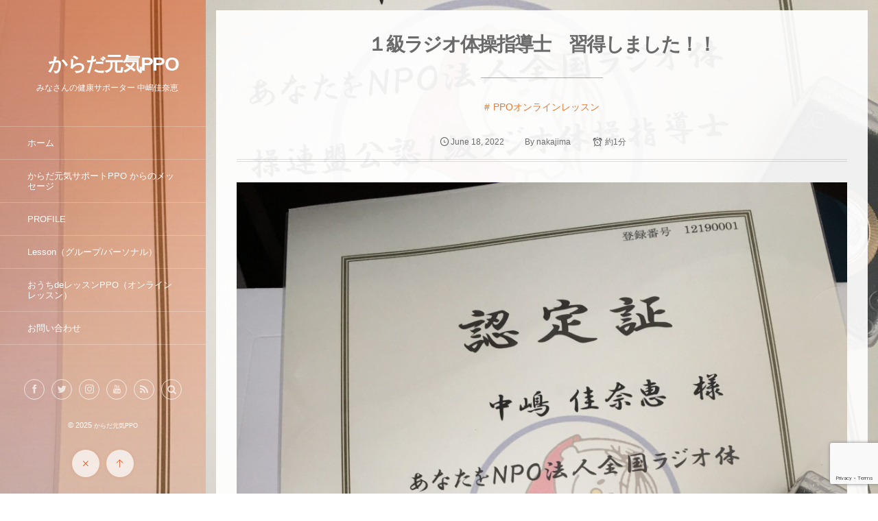

--- FILE ---
content_type: text/html; charset=UTF-8
request_url: https://karadappo.com/2022/06/18/%EF%BC%91%E7%B4%9A%E3%83%A9%E3%82%B8%E3%82%AA%E4%BD%93%E6%93%8D%E6%8C%87%E5%B0%8E%E5%A3%AB%E3%80%80%E7%BF%92%E5%BE%97%E3%81%97%E3%81%BE%E3%81%97%E3%81%9F%EF%BC%81%EF%BC%81/
body_size: 13484
content:
<!DOCTYPE html>
<html dir="ltr" lang="ja" prefix="og: https://ogp.me/ns#"><head prefix="og: http://ogp.me/ns# fb: http://ogp.me/ns/fb# article: http://ogp.me/ns/article#"><meta charset="utf-8" /><meta name="viewport" content="width=device-width,initial-scale=1,minimum-scale=1,user-scalable=yes" /><meta name="description" content="【１級ラジオ体操指導士認定されました！】 ５月２５日にNPO法人全国ラジオ体操連盟から合格通知をいただきました。 オンラインで正しいラジオ体操会をしている３人で受講しました。 少しでも正しいラジオ体操がみなさんに伝わればと思います。ますますラジオ体操普及にがんばりますよ。 次回のオンラインラジオ体操会は７月31日からシーズン12になります。 5回とも毎週日曜日７時から15分間　ラジオ体操第1.２を行います。 参加無料！！参加したい方はお問合せくださいね。" /><meta name="keywords" content="" /><meta property="og:title" content="１級ラジオ体操指導士　習得しました！！" /><meta property="og:type" content="article" /><meta property="og:url" content="https://karadappo.com/2022/06/18/%ef%bc%91%e7%b4%9a%e3%83%a9%e3%82%b8%e3%82%aa%e4%bd%93%e6%93%8d%e6%8c%87%e5%b0%8e%e5%a3%ab%e3%80%80%e7%bf%92%e5%be%97%e3%81%97%e3%81%be%e3%81%97%e3%81%9f%ef%bc%81%ef%bc%81/" /><meta property="og:image" content="https://karadappo.com/wp-content/uploads/2022/06/C723BD7D-0EE5-492A-9131-A7831A206C01-scaled.jpeg" /><meta property="og:image:width" content="1920" /><meta property="og:image:height" content="2560" /><meta property="og:description" content="【１級ラジオ体操指導士認定されました！】 ５月２５日にNPO法人全国ラジオ体操連盟から合格通知をいただきました。 オンラインで正しいラジオ体操会をしている３人で受講しました。 少しでも正しいラジオ体操がみなさんに伝わればと思います。ますますラジオ体操普及にがんばりますよ。 次回のオンラインラジオ体操会は７月31日からシーズン12になります。 5回とも毎週日曜日７時から15分間　ラジオ体操第1.２を行います。 参加無料！！参加したい方はお問合せくださいね。" /><meta property="og:site_name" content="からだ元気PPO" /><link rel="canonical" href="https://karadappo.com/2022/06/18/%ef%bc%91%e7%b4%9a%e3%83%a9%e3%82%b8%e3%82%aa%e4%bd%93%e6%93%8d%e6%8c%87%e5%b0%8e%e5%a3%ab%e3%80%80%e7%bf%92%e5%be%97%e3%81%97%e3%81%be%e3%81%97%e3%81%9f%ef%bc%81%ef%bc%81/" /><title>１級ラジオ体操指導士 習得しました！！ | 姿勢から健康に！</title>
	<style>img:is([sizes="auto" i], [sizes^="auto," i]) { contain-intrinsic-size: 3000px 1500px }</style>
	
		<!-- All in One SEO 4.7.8 - aioseo.com -->
	<meta name="robots" content="max-image-preview:large" />
	<meta name="author" content="nakajima"/>
	<link rel="canonical" href="https://karadappo.com/2022/06/18/%ef%bc%91%e7%b4%9a%e3%83%a9%e3%82%b8%e3%82%aa%e4%bd%93%e6%93%8d%e6%8c%87%e5%b0%8e%e5%a3%ab%e3%80%80%e7%bf%92%e5%be%97%e3%81%97%e3%81%be%e3%81%97%e3%81%9f%ef%bc%81%ef%bc%81/" />
	<meta name="generator" content="All in One SEO (AIOSEO) 4.7.8" />
		<meta property="og:locale" content="ja_JP" />
		<meta property="og:site_name" content="姿勢から健康に！ | PPO＝継続は力なり" />
		<meta property="og:type" content="article" />
		<meta property="og:title" content="１級ラジオ体操指導士 習得しました！！ | 姿勢から健康に！" />
		<meta property="og:url" content="https://karadappo.com/2022/06/18/%ef%bc%91%e7%b4%9a%e3%83%a9%e3%82%b8%e3%82%aa%e4%bd%93%e6%93%8d%e6%8c%87%e5%b0%8e%e5%a3%ab%e3%80%80%e7%bf%92%e5%be%97%e3%81%97%e3%81%be%e3%81%97%e3%81%9f%ef%bc%81%ef%bc%81/" />
		<meta property="article:published_time" content="2022-06-18T13:01:19+00:00" />
		<meta property="article:modified_time" content="2022-06-18T13:01:19+00:00" />
		<meta property="article:author" content="https://www.facebook.com/kakotaro" />
		<meta name="twitter:card" content="summary" />
		<meta name="twitter:title" content="１級ラジオ体操指導士 習得しました！！ | 姿勢から健康に！" />
		<script type="application/ld+json" class="aioseo-schema">
			{"@context":"https:\/\/schema.org","@graph":[{"@type":"Article","@id":"https:\/\/karadappo.com\/2022\/06\/18\/%ef%bc%91%e7%b4%9a%e3%83%a9%e3%82%b8%e3%82%aa%e4%bd%93%e6%93%8d%e6%8c%87%e5%b0%8e%e5%a3%ab%e3%80%80%e7%bf%92%e5%be%97%e3%81%97%e3%81%be%e3%81%97%e3%81%9f%ef%bc%81%ef%bc%81\/#article","name":"\uff11\u7d1a\u30e9\u30b8\u30aa\u4f53\u64cd\u6307\u5c0e\u58eb \u7fd2\u5f97\u3057\u307e\u3057\u305f\uff01\uff01 | \u59ff\u52e2\u304b\u3089\u5065\u5eb7\u306b\uff01","headline":"\uff11\u7d1a\u30e9\u30b8\u30aa\u4f53\u64cd\u6307\u5c0e\u58eb\u3000\u7fd2\u5f97\u3057\u307e\u3057\u305f\uff01\uff01","author":{"@id":"https:\/\/karadappo.com\/author\/nakajima\/#author"},"publisher":{"@id":"https:\/\/karadappo.com\/#organization"},"image":{"@type":"ImageObject","url":"https:\/\/karadappo.com\/wp-content\/uploads\/2022\/06\/C723BD7D-0EE5-492A-9131-A7831A206C01-scaled.jpeg","width":1920,"height":2560},"datePublished":"2022-06-18T22:01:19+09:00","dateModified":"2022-06-18T22:01:19+09:00","inLanguage":"ja","mainEntityOfPage":{"@id":"https:\/\/karadappo.com\/2022\/06\/18\/%ef%bc%91%e7%b4%9a%e3%83%a9%e3%82%b8%e3%82%aa%e4%bd%93%e6%93%8d%e6%8c%87%e5%b0%8e%e5%a3%ab%e3%80%80%e7%bf%92%e5%be%97%e3%81%97%e3%81%be%e3%81%97%e3%81%9f%ef%bc%81%ef%bc%81\/#webpage"},"isPartOf":{"@id":"https:\/\/karadappo.com\/2022\/06\/18\/%ef%bc%91%e7%b4%9a%e3%83%a9%e3%82%b8%e3%82%aa%e4%bd%93%e6%93%8d%e6%8c%87%e5%b0%8e%e5%a3%ab%e3%80%80%e7%bf%92%e5%be%97%e3%81%97%e3%81%be%e3%81%97%e3%81%9f%ef%bc%81%ef%bc%81\/#webpage"},"articleSection":"PPO\u30aa\u30f3\u30e9\u30a4\u30f3\u30ec\u30c3\u30b9\u30f3"},{"@type":"BreadcrumbList","@id":"https:\/\/karadappo.com\/2022\/06\/18\/%ef%bc%91%e7%b4%9a%e3%83%a9%e3%82%b8%e3%82%aa%e4%bd%93%e6%93%8d%e6%8c%87%e5%b0%8e%e5%a3%ab%e3%80%80%e7%bf%92%e5%be%97%e3%81%97%e3%81%be%e3%81%97%e3%81%9f%ef%bc%81%ef%bc%81\/#breadcrumblist","itemListElement":[{"@type":"ListItem","@id":"https:\/\/karadappo.com\/#listItem","position":1,"name":"\u5bb6","item":"https:\/\/karadappo.com\/","nextItem":{"@type":"ListItem","@id":"https:\/\/karadappo.com\/2022\/#listItem","name":"2022"}},{"@type":"ListItem","@id":"https:\/\/karadappo.com\/2022\/#listItem","position":2,"name":"2022","item":"https:\/\/karadappo.com\/2022\/","nextItem":{"@type":"ListItem","@id":"https:\/\/karadappo.com\/2022\/06\/#listItem","name":"June"},"previousItem":{"@type":"ListItem","@id":"https:\/\/karadappo.com\/#listItem","name":"\u5bb6"}},{"@type":"ListItem","@id":"https:\/\/karadappo.com\/2022\/06\/#listItem","position":3,"name":"June","item":"https:\/\/karadappo.com\/2022\/06\/","nextItem":{"@type":"ListItem","@id":"https:\/\/karadappo.com\/2022\/06\/18\/#listItem","name":"18"},"previousItem":{"@type":"ListItem","@id":"https:\/\/karadappo.com\/2022\/#listItem","name":"2022"}},{"@type":"ListItem","@id":"https:\/\/karadappo.com\/2022\/06\/18\/#listItem","position":4,"name":"18","item":"https:\/\/karadappo.com\/2022\/06\/18\/","nextItem":{"@type":"ListItem","@id":"https:\/\/karadappo.com\/2022\/06\/18\/%ef%bc%91%e7%b4%9a%e3%83%a9%e3%82%b8%e3%82%aa%e4%bd%93%e6%93%8d%e6%8c%87%e5%b0%8e%e5%a3%ab%e3%80%80%e7%bf%92%e5%be%97%e3%81%97%e3%81%be%e3%81%97%e3%81%9f%ef%bc%81%ef%bc%81\/#listItem","name":"\uff11\u7d1a\u30e9\u30b8\u30aa\u4f53\u64cd\u6307\u5c0e\u58eb\u3000\u7fd2\u5f97\u3057\u307e\u3057\u305f\uff01\uff01"},"previousItem":{"@type":"ListItem","@id":"https:\/\/karadappo.com\/2022\/06\/#listItem","name":"June"}},{"@type":"ListItem","@id":"https:\/\/karadappo.com\/2022\/06\/18\/%ef%bc%91%e7%b4%9a%e3%83%a9%e3%82%b8%e3%82%aa%e4%bd%93%e6%93%8d%e6%8c%87%e5%b0%8e%e5%a3%ab%e3%80%80%e7%bf%92%e5%be%97%e3%81%97%e3%81%be%e3%81%97%e3%81%9f%ef%bc%81%ef%bc%81\/#listItem","position":5,"name":"\uff11\u7d1a\u30e9\u30b8\u30aa\u4f53\u64cd\u6307\u5c0e\u58eb\u3000\u7fd2\u5f97\u3057\u307e\u3057\u305f\uff01\uff01","previousItem":{"@type":"ListItem","@id":"https:\/\/karadappo.com\/2022\/06\/18\/#listItem","name":"18"}}]},{"@type":"Organization","@id":"https:\/\/karadappo.com\/#organization","name":"\u304b\u3089\u3060\u5143\u6c17PPO","description":"PPO\uff1d\u7d99\u7d9a\u306f\u529b\u306a\u308a","url":"https:\/\/karadappo.com\/"},{"@type":"Person","@id":"https:\/\/karadappo.com\/author\/nakajima\/#author","url":"https:\/\/karadappo.com\/author\/nakajima\/","name":"nakajima","image":{"@type":"ImageObject","@id":"https:\/\/karadappo.com\/2022\/06\/18\/%ef%bc%91%e7%b4%9a%e3%83%a9%e3%82%b8%e3%82%aa%e4%bd%93%e6%93%8d%e6%8c%87%e5%b0%8e%e5%a3%ab%e3%80%80%e7%bf%92%e5%be%97%e3%81%97%e3%81%be%e3%81%97%e3%81%9f%ef%bc%81%ef%bc%81\/#authorImage","url":"https:\/\/secure.gravatar.com\/avatar\/827e94f08b5f021d187d159aebcd7a95?s=96&d=mm&r=g","width":96,"height":96,"caption":"nakajima"},"sameAs":["https:\/\/www.facebook.com\/kakotaro"]},{"@type":"WebPage","@id":"https:\/\/karadappo.com\/2022\/06\/18\/%ef%bc%91%e7%b4%9a%e3%83%a9%e3%82%b8%e3%82%aa%e4%bd%93%e6%93%8d%e6%8c%87%e5%b0%8e%e5%a3%ab%e3%80%80%e7%bf%92%e5%be%97%e3%81%97%e3%81%be%e3%81%97%e3%81%9f%ef%bc%81%ef%bc%81\/#webpage","url":"https:\/\/karadappo.com\/2022\/06\/18\/%ef%bc%91%e7%b4%9a%e3%83%a9%e3%82%b8%e3%82%aa%e4%bd%93%e6%93%8d%e6%8c%87%e5%b0%8e%e5%a3%ab%e3%80%80%e7%bf%92%e5%be%97%e3%81%97%e3%81%be%e3%81%97%e3%81%9f%ef%bc%81%ef%bc%81\/","name":"\uff11\u7d1a\u30e9\u30b8\u30aa\u4f53\u64cd\u6307\u5c0e\u58eb \u7fd2\u5f97\u3057\u307e\u3057\u305f\uff01\uff01 | \u59ff\u52e2\u304b\u3089\u5065\u5eb7\u306b\uff01","inLanguage":"ja","isPartOf":{"@id":"https:\/\/karadappo.com\/#website"},"breadcrumb":{"@id":"https:\/\/karadappo.com\/2022\/06\/18\/%ef%bc%91%e7%b4%9a%e3%83%a9%e3%82%b8%e3%82%aa%e4%bd%93%e6%93%8d%e6%8c%87%e5%b0%8e%e5%a3%ab%e3%80%80%e7%bf%92%e5%be%97%e3%81%97%e3%81%be%e3%81%97%e3%81%9f%ef%bc%81%ef%bc%81\/#breadcrumblist"},"author":{"@id":"https:\/\/karadappo.com\/author\/nakajima\/#author"},"creator":{"@id":"https:\/\/karadappo.com\/author\/nakajima\/#author"},"image":{"@type":"ImageObject","url":"https:\/\/karadappo.com\/wp-content\/uploads\/2022\/06\/C723BD7D-0EE5-492A-9131-A7831A206C01-scaled.jpeg","@id":"https:\/\/karadappo.com\/2022\/06\/18\/%ef%bc%91%e7%b4%9a%e3%83%a9%e3%82%b8%e3%82%aa%e4%bd%93%e6%93%8d%e6%8c%87%e5%b0%8e%e5%a3%ab%e3%80%80%e7%bf%92%e5%be%97%e3%81%97%e3%81%be%e3%81%97%e3%81%9f%ef%bc%81%ef%bc%81\/#mainImage","width":1920,"height":2560},"primaryImageOfPage":{"@id":"https:\/\/karadappo.com\/2022\/06\/18\/%ef%bc%91%e7%b4%9a%e3%83%a9%e3%82%b8%e3%82%aa%e4%bd%93%e6%93%8d%e6%8c%87%e5%b0%8e%e5%a3%ab%e3%80%80%e7%bf%92%e5%be%97%e3%81%97%e3%81%be%e3%81%97%e3%81%9f%ef%bc%81%ef%bc%81\/#mainImage"},"datePublished":"2022-06-18T22:01:19+09:00","dateModified":"2022-06-18T22:01:19+09:00"},{"@type":"WebSite","@id":"https:\/\/karadappo.com\/#website","url":"https:\/\/karadappo.com\/","name":"\u59ff\u52e2\u304b\u3089\u5065\u5eb7\u306b\uff01","description":"PPO\uff1d\u7d99\u7d9a\u306f\u529b\u306a\u308a","inLanguage":"ja","publisher":{"@id":"https:\/\/karadappo.com\/#organization"}}]}
		</script>
		<!-- All in One SEO -->

<meta http-equiv="Last-Modified" content="Sat, 18 Jun. 2022 22:01:19 +0900" /><link rel='dns-prefetch' href='//ajax.googleapis.com' />
<link rel='dns-prefetch' href='//stats.wp.com' />
<link rel='preconnect' href='//c0.wp.com' />
<link rel="alternate" type="application/rss+xml" title="姿勢から健康に！ &raquo; フィード" href="https://karadappo.com/feed/" />
<link rel="alternate" type="application/rss+xml" title="姿勢から健康に！ &raquo; コメントフィード" href="https://karadappo.com/comments/feed/" />
<script>
/* <![CDATA[ */
window._wpemojiSettings = {"baseUrl":"https:\/\/s.w.org\/images\/core\/emoji\/15.0.3\/72x72\/","ext":".png","svgUrl":"https:\/\/s.w.org\/images\/core\/emoji\/15.0.3\/svg\/","svgExt":".svg","source":{"concatemoji":"https:\/\/karadappo.com\/wp-includes\/js\/wp-emoji-release.min.js?ver=6.7.4"}};
/*! This file is auto-generated */
!function(i,n){var o,s,e;function c(e){try{var t={supportTests:e,timestamp:(new Date).valueOf()};sessionStorage.setItem(o,JSON.stringify(t))}catch(e){}}function p(e,t,n){e.clearRect(0,0,e.canvas.width,e.canvas.height),e.fillText(t,0,0);var t=new Uint32Array(e.getImageData(0,0,e.canvas.width,e.canvas.height).data),r=(e.clearRect(0,0,e.canvas.width,e.canvas.height),e.fillText(n,0,0),new Uint32Array(e.getImageData(0,0,e.canvas.width,e.canvas.height).data));return t.every(function(e,t){return e===r[t]})}function u(e,t,n){switch(t){case"flag":return n(e,"\ud83c\udff3\ufe0f\u200d\u26a7\ufe0f","\ud83c\udff3\ufe0f\u200b\u26a7\ufe0f")?!1:!n(e,"\ud83c\uddfa\ud83c\uddf3","\ud83c\uddfa\u200b\ud83c\uddf3")&&!n(e,"\ud83c\udff4\udb40\udc67\udb40\udc62\udb40\udc65\udb40\udc6e\udb40\udc67\udb40\udc7f","\ud83c\udff4\u200b\udb40\udc67\u200b\udb40\udc62\u200b\udb40\udc65\u200b\udb40\udc6e\u200b\udb40\udc67\u200b\udb40\udc7f");case"emoji":return!n(e,"\ud83d\udc26\u200d\u2b1b","\ud83d\udc26\u200b\u2b1b")}return!1}function f(e,t,n){var r="undefined"!=typeof WorkerGlobalScope&&self instanceof WorkerGlobalScope?new OffscreenCanvas(300,150):i.createElement("canvas"),a=r.getContext("2d",{willReadFrequently:!0}),o=(a.textBaseline="top",a.font="600 32px Arial",{});return e.forEach(function(e){o[e]=t(a,e,n)}),o}function t(e){var t=i.createElement("script");t.src=e,t.defer=!0,i.head.appendChild(t)}"undefined"!=typeof Promise&&(o="wpEmojiSettingsSupports",s=["flag","emoji"],n.supports={everything:!0,everythingExceptFlag:!0},e=new Promise(function(e){i.addEventListener("DOMContentLoaded",e,{once:!0})}),new Promise(function(t){var n=function(){try{var e=JSON.parse(sessionStorage.getItem(o));if("object"==typeof e&&"number"==typeof e.timestamp&&(new Date).valueOf()<e.timestamp+604800&&"object"==typeof e.supportTests)return e.supportTests}catch(e){}return null}();if(!n){if("undefined"!=typeof Worker&&"undefined"!=typeof OffscreenCanvas&&"undefined"!=typeof URL&&URL.createObjectURL&&"undefined"!=typeof Blob)try{var e="postMessage("+f.toString()+"("+[JSON.stringify(s),u.toString(),p.toString()].join(",")+"));",r=new Blob([e],{type:"text/javascript"}),a=new Worker(URL.createObjectURL(r),{name:"wpTestEmojiSupports"});return void(a.onmessage=function(e){c(n=e.data),a.terminate(),t(n)})}catch(e){}c(n=f(s,u,p))}t(n)}).then(function(e){for(var t in e)n.supports[t]=e[t],n.supports.everything=n.supports.everything&&n.supports[t],"flag"!==t&&(n.supports.everythingExceptFlag=n.supports.everythingExceptFlag&&n.supports[t]);n.supports.everythingExceptFlag=n.supports.everythingExceptFlag&&!n.supports.flag,n.DOMReady=!1,n.readyCallback=function(){n.DOMReady=!0}}).then(function(){return e}).then(function(){var e;n.supports.everything||(n.readyCallback(),(e=n.source||{}).concatemoji?t(e.concatemoji):e.wpemoji&&e.twemoji&&(t(e.twemoji),t(e.wpemoji)))}))}((window,document),window._wpemojiSettings);
/* ]]> */
</script>
<style id='wp-emoji-styles-inline-css' type='text/css'>

	img.wp-smiley, img.emoji {
		display: inline !important;
		border: none !important;
		box-shadow: none !important;
		height: 1em !important;
		width: 1em !important;
		margin: 0 0.07em !important;
		vertical-align: -0.1em !important;
		background: none !important;
		padding: 0 !important;
	}
</style>
<link rel='stylesheet' id='wp-block-library-css' href='https://c0.wp.com/c/6.7.4/wp-includes/css/dist/block-library/style.min.css' type='text/css' media='all' />
<link rel='stylesheet' id='mediaelement-css' href='https://c0.wp.com/c/6.7.4/wp-includes/js/mediaelement/mediaelementplayer-legacy.min.css' type='text/css' media='all' />
<link rel='stylesheet' id='wp-mediaelement-css' href='https://c0.wp.com/c/6.7.4/wp-includes/js/mediaelement/wp-mediaelement.min.css' type='text/css' media='all' />
<style id='jetpack-sharing-buttons-style-inline-css' type='text/css'>
.jetpack-sharing-buttons__services-list{display:flex;flex-direction:row;flex-wrap:wrap;gap:0;list-style-type:none;margin:5px;padding:0}.jetpack-sharing-buttons__services-list.has-small-icon-size{font-size:12px}.jetpack-sharing-buttons__services-list.has-normal-icon-size{font-size:16px}.jetpack-sharing-buttons__services-list.has-large-icon-size{font-size:24px}.jetpack-sharing-buttons__services-list.has-huge-icon-size{font-size:36px}@media print{.jetpack-sharing-buttons__services-list{display:none!important}}.editor-styles-wrapper .wp-block-jetpack-sharing-buttons{gap:0;padding-inline-start:0}ul.jetpack-sharing-buttons__services-list.has-background{padding:1.25em 2.375em}
</style>
<style id='classic-theme-styles-inline-css' type='text/css'>
/*! This file is auto-generated */
.wp-block-button__link{color:#fff;background-color:#32373c;border-radius:9999px;box-shadow:none;text-decoration:none;padding:calc(.667em + 2px) calc(1.333em + 2px);font-size:1.125em}.wp-block-file__button{background:#32373c;color:#fff;text-decoration:none}
</style>
<style id='global-styles-inline-css' type='text/css'>
:root{--wp--preset--aspect-ratio--square: 1;--wp--preset--aspect-ratio--4-3: 4/3;--wp--preset--aspect-ratio--3-4: 3/4;--wp--preset--aspect-ratio--3-2: 3/2;--wp--preset--aspect-ratio--2-3: 2/3;--wp--preset--aspect-ratio--16-9: 16/9;--wp--preset--aspect-ratio--9-16: 9/16;--wp--preset--color--black: #000000;--wp--preset--color--cyan-bluish-gray: #abb8c3;--wp--preset--color--white: #ffffff;--wp--preset--color--pale-pink: #f78da7;--wp--preset--color--vivid-red: #cf2e2e;--wp--preset--color--luminous-vivid-orange: #ff6900;--wp--preset--color--luminous-vivid-amber: #fcb900;--wp--preset--color--light-green-cyan: #7bdcb5;--wp--preset--color--vivid-green-cyan: #00d084;--wp--preset--color--pale-cyan-blue: #8ed1fc;--wp--preset--color--vivid-cyan-blue: #0693e3;--wp--preset--color--vivid-purple: #9b51e0;--wp--preset--gradient--vivid-cyan-blue-to-vivid-purple: linear-gradient(135deg,rgba(6,147,227,1) 0%,rgb(155,81,224) 100%);--wp--preset--gradient--light-green-cyan-to-vivid-green-cyan: linear-gradient(135deg,rgb(122,220,180) 0%,rgb(0,208,130) 100%);--wp--preset--gradient--luminous-vivid-amber-to-luminous-vivid-orange: linear-gradient(135deg,rgba(252,185,0,1) 0%,rgba(255,105,0,1) 100%);--wp--preset--gradient--luminous-vivid-orange-to-vivid-red: linear-gradient(135deg,rgba(255,105,0,1) 0%,rgb(207,46,46) 100%);--wp--preset--gradient--very-light-gray-to-cyan-bluish-gray: linear-gradient(135deg,rgb(238,238,238) 0%,rgb(169,184,195) 100%);--wp--preset--gradient--cool-to-warm-spectrum: linear-gradient(135deg,rgb(74,234,220) 0%,rgb(151,120,209) 20%,rgb(207,42,186) 40%,rgb(238,44,130) 60%,rgb(251,105,98) 80%,rgb(254,248,76) 100%);--wp--preset--gradient--blush-light-purple: linear-gradient(135deg,rgb(255,206,236) 0%,rgb(152,150,240) 100%);--wp--preset--gradient--blush-bordeaux: linear-gradient(135deg,rgb(254,205,165) 0%,rgb(254,45,45) 50%,rgb(107,0,62) 100%);--wp--preset--gradient--luminous-dusk: linear-gradient(135deg,rgb(255,203,112) 0%,rgb(199,81,192) 50%,rgb(65,88,208) 100%);--wp--preset--gradient--pale-ocean: linear-gradient(135deg,rgb(255,245,203) 0%,rgb(182,227,212) 50%,rgb(51,167,181) 100%);--wp--preset--gradient--electric-grass: linear-gradient(135deg,rgb(202,248,128) 0%,rgb(113,206,126) 100%);--wp--preset--gradient--midnight: linear-gradient(135deg,rgb(2,3,129) 0%,rgb(40,116,252) 100%);--wp--preset--font-size--small: 13px;--wp--preset--font-size--medium: 20px;--wp--preset--font-size--large: 36px;--wp--preset--font-size--x-large: 42px;--wp--preset--spacing--20: 0.44rem;--wp--preset--spacing--30: 0.67rem;--wp--preset--spacing--40: 1rem;--wp--preset--spacing--50: 1.5rem;--wp--preset--spacing--60: 2.25rem;--wp--preset--spacing--70: 3.38rem;--wp--preset--spacing--80: 5.06rem;--wp--preset--shadow--natural: 6px 6px 9px rgba(0, 0, 0, 0.2);--wp--preset--shadow--deep: 12px 12px 50px rgba(0, 0, 0, 0.4);--wp--preset--shadow--sharp: 6px 6px 0px rgba(0, 0, 0, 0.2);--wp--preset--shadow--outlined: 6px 6px 0px -3px rgba(255, 255, 255, 1), 6px 6px rgba(0, 0, 0, 1);--wp--preset--shadow--crisp: 6px 6px 0px rgba(0, 0, 0, 1);}:where(.is-layout-flex){gap: 0.5em;}:where(.is-layout-grid){gap: 0.5em;}body .is-layout-flex{display: flex;}.is-layout-flex{flex-wrap: wrap;align-items: center;}.is-layout-flex > :is(*, div){margin: 0;}body .is-layout-grid{display: grid;}.is-layout-grid > :is(*, div){margin: 0;}:where(.wp-block-columns.is-layout-flex){gap: 2em;}:where(.wp-block-columns.is-layout-grid){gap: 2em;}:where(.wp-block-post-template.is-layout-flex){gap: 1.25em;}:where(.wp-block-post-template.is-layout-grid){gap: 1.25em;}.has-black-color{color: var(--wp--preset--color--black) !important;}.has-cyan-bluish-gray-color{color: var(--wp--preset--color--cyan-bluish-gray) !important;}.has-white-color{color: var(--wp--preset--color--white) !important;}.has-pale-pink-color{color: var(--wp--preset--color--pale-pink) !important;}.has-vivid-red-color{color: var(--wp--preset--color--vivid-red) !important;}.has-luminous-vivid-orange-color{color: var(--wp--preset--color--luminous-vivid-orange) !important;}.has-luminous-vivid-amber-color{color: var(--wp--preset--color--luminous-vivid-amber) !important;}.has-light-green-cyan-color{color: var(--wp--preset--color--light-green-cyan) !important;}.has-vivid-green-cyan-color{color: var(--wp--preset--color--vivid-green-cyan) !important;}.has-pale-cyan-blue-color{color: var(--wp--preset--color--pale-cyan-blue) !important;}.has-vivid-cyan-blue-color{color: var(--wp--preset--color--vivid-cyan-blue) !important;}.has-vivid-purple-color{color: var(--wp--preset--color--vivid-purple) !important;}.has-black-background-color{background-color: var(--wp--preset--color--black) !important;}.has-cyan-bluish-gray-background-color{background-color: var(--wp--preset--color--cyan-bluish-gray) !important;}.has-white-background-color{background-color: var(--wp--preset--color--white) !important;}.has-pale-pink-background-color{background-color: var(--wp--preset--color--pale-pink) !important;}.has-vivid-red-background-color{background-color: var(--wp--preset--color--vivid-red) !important;}.has-luminous-vivid-orange-background-color{background-color: var(--wp--preset--color--luminous-vivid-orange) !important;}.has-luminous-vivid-amber-background-color{background-color: var(--wp--preset--color--luminous-vivid-amber) !important;}.has-light-green-cyan-background-color{background-color: var(--wp--preset--color--light-green-cyan) !important;}.has-vivid-green-cyan-background-color{background-color: var(--wp--preset--color--vivid-green-cyan) !important;}.has-pale-cyan-blue-background-color{background-color: var(--wp--preset--color--pale-cyan-blue) !important;}.has-vivid-cyan-blue-background-color{background-color: var(--wp--preset--color--vivid-cyan-blue) !important;}.has-vivid-purple-background-color{background-color: var(--wp--preset--color--vivid-purple) !important;}.has-black-border-color{border-color: var(--wp--preset--color--black) !important;}.has-cyan-bluish-gray-border-color{border-color: var(--wp--preset--color--cyan-bluish-gray) !important;}.has-white-border-color{border-color: var(--wp--preset--color--white) !important;}.has-pale-pink-border-color{border-color: var(--wp--preset--color--pale-pink) !important;}.has-vivid-red-border-color{border-color: var(--wp--preset--color--vivid-red) !important;}.has-luminous-vivid-orange-border-color{border-color: var(--wp--preset--color--luminous-vivid-orange) !important;}.has-luminous-vivid-amber-border-color{border-color: var(--wp--preset--color--luminous-vivid-amber) !important;}.has-light-green-cyan-border-color{border-color: var(--wp--preset--color--light-green-cyan) !important;}.has-vivid-green-cyan-border-color{border-color: var(--wp--preset--color--vivid-green-cyan) !important;}.has-pale-cyan-blue-border-color{border-color: var(--wp--preset--color--pale-cyan-blue) !important;}.has-vivid-cyan-blue-border-color{border-color: var(--wp--preset--color--vivid-cyan-blue) !important;}.has-vivid-purple-border-color{border-color: var(--wp--preset--color--vivid-purple) !important;}.has-vivid-cyan-blue-to-vivid-purple-gradient-background{background: var(--wp--preset--gradient--vivid-cyan-blue-to-vivid-purple) !important;}.has-light-green-cyan-to-vivid-green-cyan-gradient-background{background: var(--wp--preset--gradient--light-green-cyan-to-vivid-green-cyan) !important;}.has-luminous-vivid-amber-to-luminous-vivid-orange-gradient-background{background: var(--wp--preset--gradient--luminous-vivid-amber-to-luminous-vivid-orange) !important;}.has-luminous-vivid-orange-to-vivid-red-gradient-background{background: var(--wp--preset--gradient--luminous-vivid-orange-to-vivid-red) !important;}.has-very-light-gray-to-cyan-bluish-gray-gradient-background{background: var(--wp--preset--gradient--very-light-gray-to-cyan-bluish-gray) !important;}.has-cool-to-warm-spectrum-gradient-background{background: var(--wp--preset--gradient--cool-to-warm-spectrum) !important;}.has-blush-light-purple-gradient-background{background: var(--wp--preset--gradient--blush-light-purple) !important;}.has-blush-bordeaux-gradient-background{background: var(--wp--preset--gradient--blush-bordeaux) !important;}.has-luminous-dusk-gradient-background{background: var(--wp--preset--gradient--luminous-dusk) !important;}.has-pale-ocean-gradient-background{background: var(--wp--preset--gradient--pale-ocean) !important;}.has-electric-grass-gradient-background{background: var(--wp--preset--gradient--electric-grass) !important;}.has-midnight-gradient-background{background: var(--wp--preset--gradient--midnight) !important;}.has-small-font-size{font-size: var(--wp--preset--font-size--small) !important;}.has-medium-font-size{font-size: var(--wp--preset--font-size--medium) !important;}.has-large-font-size{font-size: var(--wp--preset--font-size--large) !important;}.has-x-large-font-size{font-size: var(--wp--preset--font-size--x-large) !important;}
:where(.wp-block-post-template.is-layout-flex){gap: 1.25em;}:where(.wp-block-post-template.is-layout-grid){gap: 1.25em;}
:where(.wp-block-columns.is-layout-flex){gap: 2em;}:where(.wp-block-columns.is-layout-grid){gap: 2em;}
:root :where(.wp-block-pullquote){font-size: 1.5em;line-height: 1.6;}
</style>
<link rel='stylesheet' id='contact-form-7-css' href='https://karadappo.com/wp-content/plugins/contact-form-7/includes/css/styles.css?ver=6.0.3' type='text/css' media='all' />
<link rel='stylesheet' id='digipress-css' href='https://karadappo.com/wp-content/themes/dp-voyageur/css/style.css?ver=20210906221750' type='text/css' media='all' />
<link rel='stylesheet' id='wow-css' href='https://karadappo.com/wp-content/themes/dp-voyageur/css/animate.css?ver=2.1.3.1' type='text/css' media='all' />
<link rel='stylesheet' id='dp-visual-css' href='https://karadappo.com/wp-content/uploads/digipress/voyageur/css/visual-custom.css?ver=20250206015135' type='text/css' media='all' />
<style id='akismet-widget-style-inline-css' type='text/css'>

			.a-stats {
				--akismet-color-mid-green: #357b49;
				--akismet-color-white: #fff;
				--akismet-color-light-grey: #f6f7f7;

				max-width: 350px;
				width: auto;
			}

			.a-stats * {
				all: unset;
				box-sizing: border-box;
			}

			.a-stats strong {
				font-weight: 600;
			}

			.a-stats a.a-stats__link,
			.a-stats a.a-stats__link:visited,
			.a-stats a.a-stats__link:active {
				background: var(--akismet-color-mid-green);
				border: none;
				box-shadow: none;
				border-radius: 8px;
				color: var(--akismet-color-white);
				cursor: pointer;
				display: block;
				font-family: -apple-system, BlinkMacSystemFont, 'Segoe UI', 'Roboto', 'Oxygen-Sans', 'Ubuntu', 'Cantarell', 'Helvetica Neue', sans-serif;
				font-weight: 500;
				padding: 12px;
				text-align: center;
				text-decoration: none;
				transition: all 0.2s ease;
			}

			/* Extra specificity to deal with TwentyTwentyOne focus style */
			.widget .a-stats a.a-stats__link:focus {
				background: var(--akismet-color-mid-green);
				color: var(--akismet-color-white);
				text-decoration: none;
			}

			.a-stats a.a-stats__link:hover {
				filter: brightness(110%);
				box-shadow: 0 4px 12px rgba(0, 0, 0, 0.06), 0 0 2px rgba(0, 0, 0, 0.16);
			}

			.a-stats .count {
				color: var(--akismet-color-white);
				display: block;
				font-size: 1.5em;
				line-height: 1.4;
				padding: 0 13px;
				white-space: nowrap;
			}
		
</style>
<script src="https://ajax.googleapis.com/ajax/libs/jquery/3.6.0/jquery.min.js?ver=6.7.4" id="jquery-js"></script>
<link rel="https://api.w.org/" href="https://karadappo.com/wp-json/" /><link rel="alternate" title="JSON" type="application/json" href="https://karadappo.com/wp-json/wp/v2/posts/761" /><link rel="EditURI" type="application/rsd+xml" title="RSD" href="https://karadappo.com/xmlrpc.php?rsd" />
<link rel='shortlink' href='https://karadappo.com/?p=761' />
<link rel="alternate" title="oEmbed (JSON)" type="application/json+oembed" href="https://karadappo.com/wp-json/oembed/1.0/embed?url=https%3A%2F%2Fkaradappo.com%2F2022%2F06%2F18%2F%25ef%25bc%2591%25e7%25b4%259a%25e3%2583%25a9%25e3%2582%25b8%25e3%2582%25aa%25e4%25bd%2593%25e6%2593%258d%25e6%258c%2587%25e5%25b0%258e%25e5%25a3%25ab%25e3%2580%2580%25e7%25bf%2592%25e5%25be%2597%25e3%2581%2597%25e3%2581%25be%25e3%2581%2597%25e3%2581%259f%25ef%25bc%2581%25ef%25bc%2581%2F" />
<link rel="alternate" title="oEmbed (XML)" type="text/xml+oembed" href="https://karadappo.com/wp-json/oembed/1.0/embed?url=https%3A%2F%2Fkaradappo.com%2F2022%2F06%2F18%2F%25ef%25bc%2591%25e7%25b4%259a%25e3%2583%25a9%25e3%2582%25b8%25e3%2582%25aa%25e4%25bd%2593%25e6%2593%258d%25e6%258c%2587%25e5%25b0%258e%25e5%25a3%25ab%25e3%2580%2580%25e7%25bf%2592%25e5%25be%2597%25e3%2581%2597%25e3%2581%25be%25e3%2581%2597%25e3%2581%259f%25ef%25bc%2581%25ef%25bc%2581%2F&#038;format=xml" />
	<style>img#wpstats{display:none}</style>
		<link rel="icon" href="https://karadappo.com/wp-content/uploads/2022/01/cropped-EC024ED3-8DD2-4D2C-B2A3-3E60D0109089-2-1-32x32.jpeg" sizes="32x32" />
<link rel="icon" href="https://karadappo.com/wp-content/uploads/2022/01/cropped-EC024ED3-8DD2-4D2C-B2A3-3E60D0109089-2-1-192x192.jpeg" sizes="192x192" />
<link rel="apple-touch-icon" href="https://karadappo.com/wp-content/uploads/2022/01/cropped-EC024ED3-8DD2-4D2C-B2A3-3E60D0109089-2-1-180x180.jpeg" />
<meta name="msapplication-TileImage" content="https://karadappo.com/wp-content/uploads/2022/01/cropped-EC024ED3-8DD2-4D2C-B2A3-3E60D0109089-2-1-270x270.jpeg" />
<script>var j$=jQuery;</script></head><body class="post-template-default single single-post postid-761 single-format-standard wp-custom-logo main-body no-sns-count" data-loader-bg-color="#e5581b" data-ct-sns-cache="true" data-ct-sns-cache-time="86400000"><div class="main-wrap"><header id="header_container" class="header_container">
<div class="header_content clearfix">
<div class="h_group"><h1 class="hd_title txt wow fadeInDown"><a href="https://karadappo.com/" title="姿勢から健康に！">からだ元気PPO</a></h1><h2 class="caption wow fadeInUp" data-wow-delay="0.3s">みなさんの健康サポーター 中嶋佳奈恵</h2></div><nav id="global_menu_nav" class="global_menu_nav wow fadeInLeft"><ul id="global_menu_ul" class="global_menu_ul"><li id="menu-item-990" class="menu-item menu-item-type-custom menu-item-object-custom menu-item-home"><a href="https://karadappo.com/" class="menu-link"><span class="menu-title">ホーム</span><span class="gnav-bd"></span></a></li>
<li id="menu-item-995" class="menu-item menu-item-type-post_type menu-item-object-page"><a href="https://karadappo.com/message/" class="menu-link"><span class="menu-title">からだ元気サポートPPO からのメッセージ</span><span class="gnav-bd"></span></a></li>
<li id="menu-item-992" class="menu-item menu-item-type-post_type menu-item-object-page"><a href="https://karadappo.com/profile/" class="menu-link"><span class="menu-title">PROFILE</span><span class="gnav-bd"></span></a></li>
<li id="menu-item-991" class="menu-item menu-item-type-post_type menu-item-object-page"><a href="https://karadappo.com/lesson/" class="menu-link"><span class="menu-title">Lesson（グループ/パーソナル）</span><span class="gnav-bd"></span></a></li>
<li id="menu-item-1011" class="menu-item menu-item-type-post_type menu-item-object-page"><a href="https://karadappo.com/page-1010/" class="menu-link"><span class="menu-title">おうちdeレッスンPPO（オンラインレッスン）</span><span class="gnav-bd"></span></a></li>
<li id="menu-item-994" class="menu-item menu-item-type-post_type menu-item-object-page"><a href="https://karadappo.com/contact/" class="menu-link"><span class="menu-title">お問い合わせ</span><span class="gnav-bd"></span></a></li>
</ul></nav><div id="hd_misc_div" class="hd_misc_div"><div class="hd_sns_links wow fadeInUp"><ul><li class="fb"><a href="https://www.facebook.com/kakotaro" title="Share on Facebook" target="_blank" class="sns_link"><i class="icon-facebook"></i></a></li><li class="tw"><a href="http://twitter.com/" title="Follow on Twitter" target="_blank" class="sns_link"><i class="icon-twitter"></i></a></li><li class="instagram"><a href="https://instagram.com/" title="Instagram" target="_blank" class="sns_link"><i class="icon-instagram"></i></a></li><li class="youtube"><a href="https://www.youtube.com/" title="YouTube" target="_blank" class="sns_link"><i class="icon-youtube"></i></a></li><li class="rss"><a href="https://karadappo.com/feed/" title="Subscribe Feed" target="_blank" class="sns_link"><i class="icon-rss"></i></a></li></ul></div><input type="checkbox" aria-hidden="true" id="search-modal-trigger" class="search-modal-trigger" /><label for="search-modal-trigger" role="button" id="header-search" class="header-search wow fadeInUp"><i class="modal-trigger icon-search"></i></label><div class="search-modal-window"><form role="search" method="get" class="search-form no-params" target="_top" action="https://karadappo.com/"><div class="words-area"><label><span class="screen-reader-text">検索</span><input type="search" class="search-field" placeholder="キーワードを入力して検索" value="" name="s" title="検索" required /></label><button type="submit" class="search-btn"><i class="icon-search"></i></button></div></form></div></div><div class="copyright wow fadeInUp" data-wow-delay="0.3s"><div class="inner">&copy; 2025 <a href="https://karadappo.com/"><small>からだ元気PPO</small></a>
</div></div>
</div><div id="header_toggle" class=" wow fadeInUp" data-wow-delay="0.3s"><i class="toggle tgbtn icon-cross"></i><i id="gotop" class="tgbtn icon-up-light"></i></div>
</header>
<i id="mq_menu_tgl" class="toggle tgbtn icon-left-light"></i><div id="header-banner-outer" class="header-banner-outer hd_img"><div id="header-banner-inner" class="header-banner-inner hd_img no_widget" style="background-image:url('https://karadappo.com/wp-content/uploads/2022/06/C723BD7D-0EE5-492A-9131-A7831A206C01-scaled.jpeg');"></div></div><div id="container" class="dp-container singular clearfix"><div class="content-wrap clearfix"><div id="content" class="content one-col"><article id="post-761" class="single-article post-761 post type-post status-publish format-standard has-post-thumbnail category-3"><header>
<h1 class="entry-title single-title"><span class="wow fadeInDown">１級ラジオ体操指導士　習得しました！！</span></h1><div class="single_post_meta wow fadeInUp"><div class="first_row clearfix"><div class="meta meta-cat"><a href="https://karadappo.com/category/%e3%82%aa%e3%83%b3%e3%83%a9%e3%82%a4%e3%83%b3%e3%83%ac%e3%83%83%e3%82%b9%e3%83%b3/" rel="tag" class=" cat-color3">PPOオンラインレッスン</a></div><div class="meta meta-date"><time datetime="2022-06-18T22:01:19+09:00" class="published icon-clock eng"><span class="date_month_en_full">June</span> <span class="date_day">18</span>, <span class="date_year">2022</span></time></div><div class="meta meta-author vcard"><span class="author-by">By </span><a href="https://karadappo.com/author/nakajima/" rel="author" title="Show articles of this user." class="fn"><span class="name">nakajima</span></a></div><div class="meta time_for_reading icon-alarm">約1分</div></div></div></header><div class="entry entry-content"><div class="eyecatch-under-title wow fadeInUp"><img src="https://karadappo.com/wp-content/uploads/2022/06/C723BD7D-0EE5-492A-9131-A7831A206C01-scaled.jpeg" class="wp-post-image aligncenter" alt="１級ラジオ体操指導士　習得しました！！" width="900" height="1200" /></div><p>【１級ラジオ体操指導士認定されました！】</p>
<p>５月２５日にNPO法人全国ラジオ体操連盟から合格通知をいただきました。</p>
<p>オンラインで正しいラジオ体操会をしている３人で受講しました。</p>
<p>少しでも正しいラジオ体操がみなさんに伝わればと思います。ますますラジオ体操普及にがんばりますよ。</p>
<p>次回のオンラインラジオ体操会は７月31日からシーズン12になります。</p>
<p>5回とも毎週日曜日７時から15分間　ラジオ体操第1.２を行います。</p>
<p>参加無料！！参加したい方はお問合せくださいね。</p>
</div><footer class="single_post_meta bottom"><div class="post_meta_sns_btn top"><ul class="sns_btn_div sns_btn_normal"><li class="sns_btn_twitter"><a href="https://twitter.com/share" class="twitter-share-button" data-lang="ja" data-url="https://karadappo.com/2022/06/18/%ef%bc%91%e7%b4%9a%e3%83%a9%e3%82%b8%e3%82%aa%e4%bd%93%e6%93%8d%e6%8c%87%e5%b0%8e%e5%a3%ab%e3%80%80%e7%bf%92%e5%be%97%e3%81%97%e3%81%be%e3%81%97%e3%81%9f%ef%bc%81%ef%bc%81/" data-count="horizontal">Tweet</a></li><li class="sns_btn_facebook"><div class="fb-like" data-href="https://karadappo.com/2022/06/18/%ef%bc%91%e7%b4%9a%e3%83%a9%e3%82%b8%e3%82%aa%e4%bd%93%e6%93%8d%e6%8c%87%e5%b0%8e%e5%a3%ab%e3%80%80%e7%bf%92%e5%be%97%e3%81%97%e3%81%be%e3%81%97%e3%81%9f%ef%bc%81%ef%bc%81/" data-action="like" data-layout="button_count" data-show-faces="false" data-share="false"></div></li><li class="sns_btn_pinterest"><a data-pin-do="buttonPin" data-pin-count="beside" data-pin-lang="en" data-pin-save="true" href="https://jp.pinterest.com/pin/create/button/?url=https://karadappo.com/2022/06/18/%ef%bc%91%e7%b4%9a%e3%83%a9%e3%82%b8%e3%82%aa%e4%bd%93%e6%93%8d%e6%8c%87%e5%b0%8e%e5%a3%ab%e3%80%80%e7%bf%92%e5%be%97%e3%81%97%e3%81%be%e3%81%97%e3%81%9f%ef%bc%81%ef%bc%81/&media=https%3A%2F%2Fkaradappo.com%2Fwp-content%2Fuploads%2F2022%2F06%2FC723BD7D-0EE5-492A-9131-A7831A206C01-scaled.jpeg&description=%E3%80%90%EF%BC%91%E7%B4%9A%E3%83%A9%E3%82%B8%E3%82%AA%E4%BD%93%E6%93%8D%E6%8C%87%E5%B0%8E%E5%A3%AB%E8%AA%8D%E5%AE%9A%E3%81%95%E3%82%8C%E3%81%BE%E3%81%97%E3%81%9F%EF%BC%81%E3%80%91+%EF%BC%95%E6%9C%88%EF%BC%92%EF%BC%95%E6%97%A5%E3%81%ABNPO%E6%B3%95%E4%BA%BA%E5%85%A8%E5%9B%BD%E3%83%A9%E3%82%B8%E3%82%AA%E4%BD%93%E6%93%8D%E9%80%A3%E7%9B%9F%E3%81%8B%E3%82%89%E5%90%88%E6%A0%BC%E9%80%9A%E7%9F%A5%E3%82%92%E3%81%84%E3%81%9F%E3%81%A0%E3%81%8D%E3%81%BE%E3%81%97%E3%81%9F%E3%80%82+%E3%82%AA%E3%83%B3%E3%83%A9%E3%82%A4%E3%83%B3%E3%81%A7%E6%AD%A3%E3%81%97%E3%81%84%E3%83%A9%E3%82%B8%E3%82%AA%E4%BD%93%E6%93%8D%E4%BC%9A%E3%82%92%E3%81%97%E3%81%A6%E3%81%84%E3%82%8B%EF%BC%93%E4%BA%BA%E3%81%A7%E5%8F%97%E8%AC%9B%E3%81%97%E3%81%BE%E3%81%97%E3%81%9F%E3%80%82+%E5%B0%91%E3%81%97%E3%81%A7%E3%82%82%E6%AD%A3%E3%81%97%E3%81%84%E3%83%A9%E3%82%B8%E3%82%AA%E4%BD%93%E6%93%8D%E3%81%8C%E3%81%BF%E3%81%AA%E3%81%95%E3%82%93%E3%81%AB%E4%BC%9D%E3%82%8F%E3%82%8C%E3%81%B0%E3%81%A8%E6%80%9D%E3%81%84%E3%81%BE%E3%81%99%E3%80%82%E3%81%BE%E3%81%99%E3%81%BE%E3%81%99%E3%83%A9%E3%82%B8%E3%82%AA%E4%BD%93%E6%93%8D%E6%99%AE%E5%8F%8A%E3%81%AB%E3%81%8C%E3%82%93%E3%81%B0%E3%82%8A%E3%81%BE%E3%81%99%E3%82%88%E3%80%82+%E6%AC%A1%E5%9B%9E%E3%81%AE%E3%82%AA%E3%83%B3%E3%83%A9%E3%82%A4%E3%83%B3%E3%83%A9%E3%82%B8%E3%82%AA%E4%BD%93%E6%93%8D%E4%BC%9A%E3%81%AF%EF%BC%97%E6%9C%8831%E6%97%A5%E3%81%8B%E3%82%89%E3%82%B7%E3%83%BC%E3%82%BA%E3%83%B312%E3%81%AB%E3%81%AA%E3%82%8A%E3%81%BE%E3%81%99%E3%80%82+5%E5%9B%9E%E3%81%A8%E3%82%82%E6%AF%8E%E9%80%B1%E6%97%A5%E6%9B%9C%E6%97%A5%EF%BC%97%E6%99%82%E3%81%8B%E3%82%8915%E5%88%86%E9%96%93%E3%80%80%E3%83%A9%E3%82%B8%E3%82%AA%E4%BD%93%E6%93%8D%E7%AC%AC1.%EF%BC%92%E3%82%92%E8%A1%8C%E3%81%84%E3%81%BE%E3%81%99%E3%80%82+%E5%8F%82%E5%8A%A0%E7%84%A1%E6%96%99%EF%BC%81%EF%BC%81%E5%8F%82%E5%8A%A0%E3%81%97%E3%81%9F%E3%81%84%E6%96%B9%E3%81%AF%E3%81%8A%E5%95%8F%E5%90%88%E3%81%9B%E3%81%8F%E3%81%A0%E3%81%95%E3%81%84%E3%81%AD%E3%80%82"></a></li><li class="sns_btn_feedly"><a href="https://feedly.com/i/subscription/feed/https%3A%2F%2Fkaradappo.com%2Ffeed%2F" class="feedly_button" target="_blank" title="Subscribe on feedly"><div class="arrow_box_feedly feedly_standard"><span class="feedly_count">0</span></div><img src="//s3.feedly.com/img/follows/feedly-follow-rectangle-flat-small_2x.png" alt="follow us in feedly" width="66" height="20"></a></li><li class="sns_btn_tumblr"><a href="https://www.tumblr.com/share" class="tumblr-share-button" title="Share on Tumblr"><span>Share on Tumblr</span></a></li></ul></div><div class="first_row"><div class="flw_box fb show_bg_img"><figure class="flw_box_col show_bg_img"><img src="https://karadappo.com/wp-content/uploads/2022/06/C723BD7D-0EE5-492A-9131-A7831A206C01-960x1280.jpeg" width="900" height="1200" layout="responsive" class="wp-post-image" alt="１級ラジオ体操指導士　習得しました！！" srcset="https://karadappo.com/wp-content/uploads/2022/06/C723BD7D-0EE5-492A-9131-A7831A206C01-960x1280.jpeg 960w, https://karadappo.com/wp-content/uploads/2022/06/C723BD7D-0EE5-492A-9131-A7831A206C01-480x640.jpeg 480w, https://karadappo.com/wp-content/uploads/2022/06/C723BD7D-0EE5-492A-9131-A7831A206C01-768x1024.jpeg 768w, https://karadappo.com/wp-content/uploads/2022/06/C723BD7D-0EE5-492A-9131-A7831A206C01-1152x1536.jpeg 1152w, https://karadappo.com/wp-content/uploads/2022/06/C723BD7D-0EE5-492A-9131-A7831A206C01-1536x2048.jpeg 1536w, https://karadappo.com/wp-content/uploads/2022/06/C723BD7D-0EE5-492A-9131-A7831A206C01-scaled.jpeg 1920w" /></figure><div class="flw_box_col"><span class="phrase">この記事が気に入ったら「いいね！」しよう</span><div class="fb-like" data-href="https://karadappo.com/" data-size="large" data-action="like" data-show-faces="false" data-layout="button_count"></div></div><figure class="flw_box_col bg_img"><img src="https://karadappo.com/wp-content/uploads/2022/06/C723BD7D-0EE5-492A-9131-A7831A206C01-960x1280.jpeg" width="900" height="1200" layout="responsive" class="wp-post-image" alt="１級ラジオ体操指導士　習得しました！！" srcset="https://karadappo.com/wp-content/uploads/2022/06/C723BD7D-0EE5-492A-9131-A7831A206C01-960x1280.jpeg 960w, https://karadappo.com/wp-content/uploads/2022/06/C723BD7D-0EE5-492A-9131-A7831A206C01-480x640.jpeg 480w, https://karadappo.com/wp-content/uploads/2022/06/C723BD7D-0EE5-492A-9131-A7831A206C01-768x1024.jpeg 768w, https://karadappo.com/wp-content/uploads/2022/06/C723BD7D-0EE5-492A-9131-A7831A206C01-1152x1536.jpeg 1152w, https://karadappo.com/wp-content/uploads/2022/06/C723BD7D-0EE5-492A-9131-A7831A206C01-1536x2048.jpeg 1536w, https://karadappo.com/wp-content/uploads/2022/06/C723BD7D-0EE5-492A-9131-A7831A206C01-scaled.jpeg 1920w" /></figure></div><div class="meta meta-date"><time datetime="2022-06-18T22:01:19+09:00" class="published icon-clock eng"><span class="date_month_en_full">June</span> <span class="date_day">18</span>, <span class="date_year">2022</span></time></div><div class="meta meta-author vcard"><span class="author-by">By </span><a href="https://karadappo.com/author/nakajima/" rel="author" title="Show articles of this user." class="fn"><span class="name">nakajima</span></a></div></div><div class="second_row"><div class="meta meta-cat"><a href="https://karadappo.com/category/%e3%82%aa%e3%83%b3%e3%83%a9%e3%82%a4%e3%83%b3%e3%83%ac%e3%83%83%e3%82%b9%e3%83%b3/" rel="tag" class=" cat-color3">PPOオンラインレッスン</a></div></div></footer></article><aside class="dp_related_posts clearfix vertical one-col"><h3 class="inside-title wow fadeInDown"><span>YOU MIGHT ALSO LIKE</span></h3><ul><li class=" wow fadeInUp has_thumb"><div class="widget-post-thumb"><a href="https://karadappo.com/2025/10/18/post-1051/" title="令和7年度生涯スポーツ功労者表彰受賞しました。" class="thumb-link"><figure class="post-thumb" style="background-image:url('https://karadappo.com/wp-content/uploads/2025/10/IMG_0716-500x308.jpeg');"></figure></a></div><div class="excerpt_div has_thumb"><div class="meta-cat"><a href="https://karadappo.com/category/%e3%81%8a%e7%9f%a5%e3%82%89%e3%81%9b/" rel="tag" class=" term-color4">お知らせ</a></div><h4 class="excerpt_title_wid"><a href="https://karadappo.com/2025/10/18/post-1051/" title="令和7年度生涯スポーツ功労者表彰受賞しました。" class="item-link">令和7年度生涯スポーツ功労者表彰受賞しました。</a></h4></div></li><li class=" wow fadeInUp has_thumb"><div class="widget-post-thumb"><a href="https://karadappo.com/2024/11/19/post-1032/" title="体幹ケア" class="thumb-link"><figure class="post-thumb" style="background-image:url('https://karadappo.com/wp-content/uploads/2024/11/05154AF2-3E7B-4CCD-88E4-F25F1A3B8C46-500x308.jpeg');"></figure></a></div><div class="excerpt_div has_thumb"><div class="meta-cat"><a href="https://karadappo.com/category/%e3%83%96%e3%83%ad%e3%82%b0/" rel="tag" class=" term-color5">ブログ</a></div><h4 class="excerpt_title_wid"><a href="https://karadappo.com/2024/11/19/post-1032/" title="体幹ケア" class="item-link">体幹ケア</a></h4></div></li><li class=" wow fadeInUp has_thumb"><div class="widget-post-thumb"><a href="https://karadappo.com/2024/11/19/post-1029/" title="コアコンシンポジウムに参加してきました。" class="thumb-link"><figure class="post-thumb" style="background-image:url('https://karadappo.com/wp-content/uploads/2024/11/IMG_4140-500x308.jpeg');"></figure></a></div><div class="excerpt_div has_thumb"><div class="meta-cat"><a href="https://karadappo.com/category/%e3%83%96%e3%83%ad%e3%82%b0/" rel="tag" class=" term-color5">ブログ</a></div><h4 class="excerpt_title_wid"><a href="https://karadappo.com/2024/11/19/post-1029/" title="コアコンシンポジウムに参加してきました。" class="item-link">コアコンシンポジウムに参加してきました。</a></h4></div></li><li class=" wow fadeInUp has_thumb"><div class="widget-post-thumb"><a href="https://karadappo.com/2024/01/28/post-915/" title="脂肪腫除去施術をしました。" class="thumb-link"><figure class="post-thumb" style="background-image:url('https://karadappo.com/wp-content/uploads/2024/01/IMG_1082-500x308.jpeg');"></figure></a></div><div class="excerpt_div has_thumb"><div class="meta-cat"><a href="https://karadappo.com/category/%e3%81%8a%e7%9f%a5%e3%82%89%e3%81%9b/" rel="tag" class=" term-color4">お知らせ</a></div><h4 class="excerpt_title_wid"><a href="https://karadappo.com/2024/01/28/post-915/" title="脂肪腫除去施術をしました。" class="item-link">脂肪腫除去施術をしました。</a></h4></div></li><li class=" wow fadeInUp has_thumb"><div class="widget-post-thumb"><a href="https://karadappo.com/2023/11/15/post-897/" title="ガムランメソッド®︎セラピスト養成講座を受講しました。" class="thumb-link"><figure class="post-thumb" style="background-image:url('https://karadappo.com/wp-content/uploads/2023/11/IMG_0711-500x308.jpeg');"></figure></a></div><div class="excerpt_div has_thumb"><div class="meta-cat"><a href="https://karadappo.com/category/%e3%81%8a%e7%9f%a5%e3%82%89%e3%81%9b/" rel="tag" class=" term-color4">お知らせ</a></div><h4 class="excerpt_title_wid"><a href="https://karadappo.com/2023/11/15/post-897/" title="ガムランメソッド®︎セラピスト養成講座を受講しました。" class="item-link">ガムランメソッド®︎セラピスト養成講座を受講しました。</a></h4></div></li></ul></aside><div class="single-nav "><ul class="clearfix"><li class="left"><a href="https://karadappo.com/2022/03/21/%e3%83%9e%e3%83%9e%e3%83%88%e3%83%ac%e3%82%a4%e3%83%b3%e3%82%b9%e3%83%88%e3%83%a9%e3%82%af%e3%82%bf%e3%83%bc%e3%80%8c%e5%bf%83%e7%90%86%e5%ad%a6%e3%81%8b%e3%82%89%e5%ad%a6%e3%81%b6%e5%8f%b1%e3%82%8a/" title="ママトレインストラクター「心理学から学ぶ叱り方講座」インストラクター養成講座に参加しました。" class="tooltip"><i class="icon-left-light"></i>Prev</a></li><li class="right"><a href="https://karadappo.com/2022/08/03/8%e6%9c%88ppo%e3%82%aa%e3%83%b3%e3%83%a9%e3%82%a4%e3%83%b3%e3%83%ac%e3%83%83%e3%82%b9%e3%83%b3%e3%82%b9%e3%82%b1%e3%82%b8%e3%83%a5%e3%83%bc%e3%83%ab/" title="8月PPOオンラインレッスンスケジュール" class="tooltip">Next<i class="icon-right-light"></i></a></li></ul></div></div></div><nav id="dp_breadcrumb_nav" class="dp_breadcrumb_nav"><ul><li><a href="https://karadappo.com/" class="nav_home"><span>HOME</span></a></li><li><a href="https://karadappo.com/category/%e3%82%aa%e3%83%b3%e3%83%a9%e3%82%a4%e3%83%b3%e3%83%ac%e3%83%83%e3%82%b9%e3%83%b3/"><span>PPOオンラインレッスン</span></a></li><li><a href="https://karadappo.com/2022/06/18/%ef%bc%91%e7%b4%9a%e3%83%a9%e3%82%b8%e3%82%aa%e4%bd%93%e6%93%8d%e6%8c%87%e5%b0%8e%e5%a3%ab%e3%80%80%e7%bf%92%e5%be%97%e3%81%97%e3%81%be%e3%81%97%e3%81%9f%ef%bc%81%ef%bc%81/"><span>１級ラジオ体操指導士　習得しました！！</span></a></li></ul></nav><footer id="footer" class="clearfix wow fadeInDown"><div class="ft-widget-content"><ul id="footer_menu_ul" class=""><li id="menu-item-990" class="menu-item menu-item-type-custom menu-item-object-custom menu-item-home"><a href="https://karadappo.com/" class="menu-link"><span class="menu-title">ホーム</span></a></li>
<li id="menu-item-995" class="menu-item menu-item-type-post_type menu-item-object-page"><a href="https://karadappo.com/message/" class="menu-link"><span class="menu-title">からだ元気サポートPPO からのメッセージ</span></a></li>
<li id="menu-item-992" class="menu-item menu-item-type-post_type menu-item-object-page"><a href="https://karadappo.com/profile/" class="menu-link"><span class="menu-title">PROFILE</span></a></li>
<li id="menu-item-991" class="menu-item menu-item-type-post_type menu-item-object-page"><a href="https://karadappo.com/lesson/" class="menu-link"><span class="menu-title">Lesson（グループ/パーソナル）</span></a></li>
<li id="menu-item-1011" class="menu-item menu-item-type-post_type menu-item-object-page"><a href="https://karadappo.com/page-1010/" class="menu-link"><span class="menu-title">おうちdeレッスンPPO（オンラインレッスン）</span></a></li>
<li id="menu-item-994" class="menu-item menu-item-type-post_type menu-item-object-page"><a href="https://karadappo.com/contact/" class="menu-link"><span class="menu-title">お問い合わせ</span></a></li>
</ul></div></footer></div></div><script>function dp_theme_noactivate_copyright(){return;}</script><style id='dp_follow_box_fb-inline-css' type='text/css'>
.flw_box.fb,.flw_box.fb .flw_box_col::after{background-color:#2a2a2a;}
</style>
<script src="https://c0.wp.com/c/6.7.4/wp-includes/js/dist/hooks.min.js" id="wp-hooks-js"></script>
<script src="https://c0.wp.com/c/6.7.4/wp-includes/js/dist/i18n.min.js" id="wp-i18n-js"></script>
<script id="wp-i18n-js-after">
/* <![CDATA[ */
wp.i18n.setLocaleData( { 'text direction\u0004ltr': [ 'ltr' ] } );
/* ]]> */
</script>
<script src="https://karadappo.com/wp-content/plugins/contact-form-7/includes/swv/js/index.js?ver=6.0.3" id="swv-js"></script>
<script id="contact-form-7-js-translations">
/* <![CDATA[ */
( function( domain, translations ) {
	var localeData = translations.locale_data[ domain ] || translations.locale_data.messages;
	localeData[""].domain = domain;
	wp.i18n.setLocaleData( localeData, domain );
} )( "contact-form-7", {"translation-revision-date":"2025-01-14 04:07:30+0000","generator":"GlotPress\/4.0.1","domain":"messages","locale_data":{"messages":{"":{"domain":"messages","plural-forms":"nplurals=1; plural=0;","lang":"ja_JP"},"This contact form is placed in the wrong place.":["\u3053\u306e\u30b3\u30f3\u30bf\u30af\u30c8\u30d5\u30a9\u30fc\u30e0\u306f\u9593\u9055\u3063\u305f\u4f4d\u7f6e\u306b\u7f6e\u304b\u308c\u3066\u3044\u307e\u3059\u3002"],"Error:":["\u30a8\u30e9\u30fc:"]}},"comment":{"reference":"includes\/js\/index.js"}} );
/* ]]> */
</script>
<script id="contact-form-7-js-before">
/* <![CDATA[ */
var wpcf7 = {
    "api": {
        "root": "https:\/\/karadappo.com\/wp-json\/",
        "namespace": "contact-form-7\/v1"
    }
};
/* ]]> */
</script>
<script src="https://karadappo.com/wp-content/plugins/contact-form-7/includes/js/index.js?ver=6.0.3" id="contact-form-7-js"></script>
<script src="https://karadappo.com/wp-content/themes/dp-voyageur/inc/js/wow.min.js?ver=2.1.3.1" id="wow-js"></script>
<script src="https://karadappo.com/wp-content/themes/dp-voyageur/inc/js/jquery/jquery.easing.min.js?ver=2.1.3.1" id="easing-js"></script>
<script src="https://c0.wp.com/c/6.7.4/wp-includes/js/imagesloaded.min.js" id="imagesloaded-js"></script>
<script src="https://karadappo.com/wp-content/themes/dp-voyageur/inc/js/jquery/jquery.masonry.min.js?ver=2.1.3.1" id="dp-masonry-js"></script>
<script src="https://karadappo.com/wp-content/plugins/siteorigin-panels/js/lib/jquery.fitvids.min.js?ver=2.31.4" id="fitvids-js"></script>
<script src="https://karadappo.com/wp-content/themes/dp-voyageur/inc/js/theme-import.min.js?ver=20210906221750" id="dp-js-js"></script>
<script src="https://www.google.com/recaptcha/api.js?render=6LcPXs4qAAAAAGmj3XiNREQO3UExMJOmenSxMEB4&amp;ver=3.0" id="google-recaptcha-js"></script>
<script src="https://c0.wp.com/c/6.7.4/wp-includes/js/dist/vendor/wp-polyfill.min.js" id="wp-polyfill-js"></script>
<script id="wpcf7-recaptcha-js-before">
/* <![CDATA[ */
var wpcf7_recaptcha = {
    "sitekey": "6LcPXs4qAAAAAGmj3XiNREQO3UExMJOmenSxMEB4",
    "actions": {
        "homepage": "homepage",
        "contactform": "contactform"
    }
};
/* ]]> */
</script>
<script src="https://karadappo.com/wp-content/plugins/contact-form-7/modules/recaptcha/index.js?ver=6.0.3" id="wpcf7-recaptcha-js"></script>
<script src="https://stats.wp.com/e-202551.js" id="jetpack-stats-js" data-wp-strategy="defer"></script>
<script id="jetpack-stats-js-after">
/* <![CDATA[ */
_stq = window._stq || [];
_stq.push([ "view", JSON.parse("{\"v\":\"ext\",\"blog\":\"180084768\",\"post\":\"761\",\"tz\":\"9\",\"srv\":\"karadappo.com\",\"j\":\"1:14.3\"}") ]);
_stq.push([ "clickTrackerInit", "180084768", "761" ]);
/* ]]> */
</script>
<script>new WOW().init();</script><script id="tumblr-js" async src="https://assets.tumblr.com/share-button.js"></script><script>!function(d,s,id){var js,fjs=d.getElementsByTagName(s)[0];if(!d.getElementById(id)){js=d.createElement(s);js.id=id;js.src="//platform.twitter.com/widgets.js";fjs.parentNode.insertBefore(js,fjs);}}(document,"script","twitter-wjs");</script><script async defer src="//assets.pinterest.com/js/pinit.js"></script><div id="fb-root"></div><script async defer crossorigin="anonymous" src="https://connect.facebook.net/ja_JP/sdk.js#xfbml=1&version=v9.0&appId=&autoLogAppEvents=1"></script><script>!function(d,s,id){var js,fjs=d.getElementsByTagName(s)[0];if(!d.getElementById(id)){js=d.createElement(s);js.id=id;js.src="//platform.twitter.com/widgets.js";fjs.parentNode.insertBefore(js,fjs);}}(document,"script","twitter-wjs");</script>
<script type="application/ld+json">{"@context":"http://schema.org","@type":"BlogPosting","mainEntityOfPage":{"@type":"WebPage","@id":"https://karadappo.com/2022/06/18/%ef%bc%91%e7%b4%9a%e3%83%a9%e3%82%b8%e3%82%aa%e4%bd%93%e6%93%8d%e6%8c%87%e5%b0%8e%e5%a3%ab%e3%80%80%e7%bf%92%e5%be%97%e3%81%97%e3%81%be%e3%81%97%e3%81%9f%ef%bc%81%ef%bc%81/"},"headline":"１級ラジオ体操指導士　習得しました！！","image":{"@type":"ImageObject","url":"https://karadappo.com/wp-content/uploads/2022/06/C723BD7D-0EE5-492A-9131-A7831A206C01-scaled.jpeg","width":696,"height":800},"datePublished":"2022-06-18T22:01:19+09:00","dateModified":"2022-06-18T22:01:19+09:00","articleSection":"PPOオンラインレッスン","author":{"@type":"Person","name":"nakajima"},"publisher":{"@type":"Organization","name":"姿勢から健康に！","logo":{"@type":"ImageObject","url":"https://karadappo.com/wp-content/themes/dp-voyageur/img/json-ld/nologo.png","width":600,"height":60}},"description":"【１級ラジオ体操指導士認定されました！】 ５月２５日にNPO法人全国ラジオ体操連盟から合格通知をいただきました。 オンラインで正しいラジオ体操会をしている３人で受講しました。 少しでも正しいラジオ体操がみなさんに伝わればと思います。ますますラジオ体操普及にがんばりますよ。 次回のオンラインラジオ体操会は７月31日からシーズン12になります。 5回とも毎週日曜日７時から15分間　ラジオ体操第1.２を"}</script><script type="application/ld+json">{"@context":"https://schema.org","@type":"BreadcrumbList","itemListElement":[{"@type":"ListItem","position":1,"name":"PPOオンラインレッスン","item":"https://karadappo.com/category/%e3%82%aa%e3%83%b3%e3%83%a9%e3%82%a4%e3%83%b3%e3%83%ac%e3%83%83%e3%82%b9%e3%83%b3/"},{"@type":"ListItem","position":2,"name":"１級ラジオ体操指導士　習得しました！！","item":"https://karadappo.com/2022/06/18/%ef%bc%91%e7%b4%9a%e3%83%a9%e3%82%b8%e3%82%aa%e4%bd%93%e6%93%8d%e6%8c%87%e5%b0%8e%e5%a3%ab%e3%80%80%e7%bf%92%e5%be%97%e3%81%97%e3%81%be%e3%81%97%e3%81%9f%ef%bc%81%ef%bc%81/"}]}</script><script type="application/ld+json">{"@context":"http://schema.org","@type":"WebSite","inLanguage":"ja","name":"からだ元気PPO","alternateName":"","description":"みなさんの健康サポーター 中嶋佳奈恵","image":"https://karadappo.com/wp-content/themes/dp-voyageur/img/json-ld/nologo.png","url":"https://karadappo.com/"}</script></body>
</html>

--- FILE ---
content_type: text/html; charset=utf-8
request_url: https://embed.tumblr.com/widgets/share/button?canonicalUrl=https%3A%2F%2Fkaradappo.com%2F2022%2F06%2F18%2F%25ef%25bc%2591%25e7%25b4%259a%25e3%2583%25a9%25e3%2582%25b8%25e3%2582%25aa%25e4%25bd%2593%25e6%2593%258d%25e6%258c%2587%25e5%25b0%258e%25e5%25a3%25ab%25e3%2580%2580%25e7%25bf%2592%25e5%25be%2597%25e3%2581%2597%25e3%2581%25be%25e3%2581%2597%25e3%2581%259f%25ef%25bc%2581%25ef%25bc%2581%2F&
body_size: 3408
content:
<!DOCTYPE html><!--[if lt IE 7]>      <html class="no-js ie ie6 lt-ie9 lt-ie8 lt-ie7 default-context en_US" lang="en-US"> <![endif]--><!--[if IE 7]>         <html class="no-js ie ie7 lt-ie9 lt-ie8 default-context en_US" lang="en-US"> <![endif]--><!--[if IE 8]>         <html class="no-js ie ie8 lt-ie9 default-context en_US" lang="en-US"> <![endif]--><!--[if IE 9]>         <html class="no-js ie9 default-context en_US" lang="en-US"> <![endif]--><!--[if gt IE 9]><!--> <html class="no-js  default-context en_US" lang="en-US"> <!--<![endif]-->    <head><title>Tumblr</title><!--[if ie]><meta http-equiv="X-UA-Compatible" content="IE=Edge,chrome=1"/><![endif]--><meta http-equiv="Content-Type" content="text/html; charset=utf-8">    <meta http-equiv="x-dns-prefetch-control" content="off">    <meta name="application-name" content="Tumblr">    <meta name="msapplication-TileColor" content="#001935">    <meta name="msapplication-TileImage" content="https://assets.tumblr.com/images/favicons/mstile-150x150.png?_v=91864750651ba02aa0802d606c555ea1">    <link rel="shortcut icon" href="https://assets.tumblr.com/images/favicons/favicon.ico?_v=2d4d920e5ca6300f7d9bdfc5070fe91d" type="image/x-icon">    <link rel="icon" href="https://assets.tumblr.com/images/favicons/favicon.svg?_v=a7621ebfbfb2a4f775cff3b3876e211e" type="image/svg+xml" sizes="any">    <link rel="mask-icon" href="https://assets.tumblr.com/images/favicons/safari-pinned-tab.svg?_v=bd022dab508996af50b87e61cfaca554" color="#001935">    <meta name="p:domain_verify" content="d06c4fa470a9a6935c9a7b43d57eb7d2">    <link rel="apple-touch-icon" href="https://assets.tumblr.com/images/favicons/apple-touch-icon.png?_v=8b1a50654ef397829ca3dfcb139224b6" type="image/png" sizes="any">    <meta name="robots" id="robots" content="noodp,noydir">    <meta name="description" id="description" content="Tumblr is a place to express yourself, discover yourself, and bond over the stuff you love. It&#039;s where your interests connect you with your people.">    <meta name="keywords" id="keywords" content="tumblelog, blog, tumblog, tumbler, tumblr, tlog, microblog">    <meta name="viewport" id="viewport" content="width=device-width">    <meta name="tumblr-form-key" id="tumblr_form_key" content="!1231765905224|GnkQlI4FJiT4lAUv5DGgVKBI">    <meta name="tumblr-gpop" id="tumblr_gpop" content="Tumblr"><link rel="stylesheet" media="screen" href="https://assets.tumblr.com/client/prod/standalone/share-button-internal/index.build.css?_v=09f72c9f7e3de0d8c0cf38d5a207324f"></head><body 
                id="share_button_button"
    
        

                class="flag--reblog-ui-refresh flag--messaging-new-empty-inbox flag--npf-text-web-styles flag--npf-text-colors identity base identity-refresh share_button_button logged_out without_auto_paginate layout_modular"
    
        
><script nonce="gpwEVibF4UzyFM0DycS0XlFA" type="text/javascript">
            var _comscore = _comscore || [];
            _comscore.push({"c1":"2","c2":"15742520"});
            (function(){
                var s = document.createElement("script");
                s.async = true;
                var el = document.getElementsByTagName("script")[0];
                s.src = (document.location.protocol == "https:" ? "https://sb" : "http://b") + ".scorecardresearch.com/beacon.js";
                el.parentNode.insertBefore(s, el);
            })();
        </script><noscript><img src="https://sb.scorecardresearch.com/p?cv=2.0&amp;cj=1&amp;c1=2&amp;c2=15742520" /></noscript><script type="text/javascript" nonce="gpwEVibF4UzyFM0DycS0XlFA">!function(s){s.src='https://px.srvcs.tumblr.com/impixu?T=1765905224&J=eyJ0eXBlIjoidXJsIiwidXJsIjoiaHR0cDovL2VtYmVkLnR1bWJsci5jb20vd2lkZ2V0cy9zaGFyZS9idXR0b24/[base64]&U=FGNALPEBIO&K=b72917cdf844c3b1eb53fd99a565423174956655f205112fdc94504562edf0de&R=https%3A%2F%2Fkaradappo.com%2F2022%2F06%2F18%2F%25EF%25BC%2591%25E7%25B4%259A%25E3%2583%25A9%25E3%2582%25B8%25E3%2582%25AA%25E4%25BD%2593%25E6%2593%258D%25E6%258C%2587%25E5%25B0%258E%25E5%25A3%25AB%25E3%2580%2580%25E7%25BF%2592%25E5%25BE%2597%25E3%2581%2597%25E3%2581%25BE%25E3%2581%2597%25E3%2581%259F%25EF%25BC%2581%25EF%25BC%2581%2F'.replace(/&R=[^&$]*/,'').concat('&R='+escape(document.referrer)).slice(0,2000).replace(/%.?.?$/,'');}(new Image());</script><noscript><img style="position:absolute;z-index:-3334;top:0px;left:0px;visibility:hidden;" src="https://px.srvcs.tumblr.com/impixu?T=1765905224&J=eyJ0eXBlIjoidXJsIiwidXJsIjoiaHR0cDovL2VtYmVkLnR1bWJsci5jb20vd2lkZ2V0cy9zaGFyZS9idXR0b24/[base64]&U=FGNALPEBIO&K=0bb19e54c870bcafb21f2e297ad8c593656258d36f543eb546e791eb35fc3af6&R=https%3A%2F%2Fkaradappo.com%2F2022%2F06%2F18%2F%25EF%25BC%2591%25E7%25B4%259A%25E3%2583%25A9%25E3%2582%25B8%25E3%2582%25AA%25E4%25BD%2593%25E6%2593%258D%25E6%258C%2587%25E5%25B0%258E%25E5%25A3%25AB%25E3%2580%2580%25E7%25BF%2592%25E5%25BE%2597%25E3%2581%2597%25E3%2581%25BE%25E3%2581%2597%25E3%2581%259F%25EF%25BC%2581%25EF%25BC%2581%2F"></noscript>        
        
        
        

        
        
        
        
        
                        <noscript id="bootloader" data-bootstrap="{&quot;Components&quot;:{&quot;PostActivity&quot;:[],&quot;NotificationPoller&quot;:{&quot;messaging_keys&quot;:[],&quot;token&quot;:&quot;&quot;,&quot;inbox_unread&quot;:0},&quot;DesktopDashboardLogo&quot;:{&quot;animations&quot;:[[&quot;https:\/\/assets.tumblr.com\/images\/logo\/hover-animations\/1.png?_v=161861acded461bb6e995593a3bae835&quot;,&quot;https:\/\/assets.tumblr.com\/images\/logo\/hover-animations\/1@2x.png?_v=496a774637302a598c851381d00009b0&quot;]]},&quot;ShareButton&quot;:{&quot;canonicalUrl&quot;:&quot;https:\/\/karadappo.com\/2022\/06\/18\/%ef%bc%91%e7%b4%9a%e3%83%a9%e3%82%b8%e3%82%aa%e4%bd%93%e6%93%8d%e6%8c%87%e5%b0%8e%e5%a3%ab%e3%80%80%e7%bf%92%e5%be%97%e3%81%97%e3%81%be%e3%81%97%e3%81%9f%ef%bc%81%ef%bc%81\/&quot;,&quot;title&quot;:&quot;Post to Tumblr&quot;,&quot;color&quot;:&quot;blue&quot;,&quot;notes&quot;:&quot;none&quot;,&quot;content&quot;:[],&quot;notecount&quot;:0,&quot;shareToolUrl&quot;:&quot;https:\/\/www.tumblr.com\/widgets\/share\/tool&quot;}},&quot;Flags&quot;:{&quot;features&quot;:&quot;[base64]&quot;},&quot;Context&quot;:{&quot;name&quot;:&quot;default&quot;,&quot;time&quot;:1765905224000,&quot;userinfo&quot;:{&quot;primary&quot;:&quot;&quot;,&quot;name&quot;:&quot;&quot;,&quot;channels&quot;:[]},&quot;hosts&quot;:{&quot;assets_host&quot;:&quot;https:\/\/assets.tumblr.com&quot;,&quot;secure_assets_host&quot;:&quot;https:\/\/assets.tumblr.com&quot;,&quot;www_host&quot;:&quot;https:\/\/www.tumblr.com&quot;,&quot;secure_www_host&quot;:&quot;https:\/\/www.tumblr.com&quot;,&quot;embed_host&quot;:&quot;https:\/\/embed.tumblr.com&quot;,&quot;safe_host&quot;:&quot;https:\/\/safe.txmblr.com&quot;,&quot;platform_host&quot;:&quot;https:\/\/platform.tumblr.com&quot;},&quot;language&quot;:&quot;en_US&quot;,&quot;language_simple&quot;:&quot;en&quot;,&quot;assets&quot;:&quot;https:\/\/assets.tumblr.com\/client\/prod\/&quot;},&quot;Translations&quot;:{&quot;%1$sReport %2$s&#039;s post?%3$sIf it violates our user guidelines, we&#039;ll remove it.%4$s&quot;:&quot;%1$sReport %2$s&#039;s reblog?%3$sIf it violates our user guidelines, we&#039;ll remove it.%4$s&quot;,&quot;%1$sReport %2$s&#039;s reply?%3$sIf it violates our user guidelines, we&#039;ll remove it.%4$s&quot;:&quot;%1$sReport %2$s&#039;s reblog?%3$sIf it violates our user guidelines, we&#039;ll remove it.%4$s&quot;,&quot;%1$sDelete your tip??%2$s&quot;:&quot;%1$sDelete your tip?%2$s&quot;,&quot;Deleting your tip&quot;:&quot;Deleting your tip will only remove it from the replies tab and notes. %1$sYou won&#039;t receive a refund of your tip.%2$s For further help contact %3$sTumblr Support%4$s.&quot;}}"></noscript><script src="https://assets.tumblr.com/client/prod/standalone/share-button-internal/index.build.js?_v=8fdce1ef5bd0030943923cb383665c43"></script></body></html>


--- FILE ---
content_type: text/html; charset=utf-8
request_url: https://www.google.com/recaptcha/api2/anchor?ar=1&k=6LcPXs4qAAAAAGmj3XiNREQO3UExMJOmenSxMEB4&co=aHR0cHM6Ly9rYXJhZGFwcG8uY29tOjQ0Mw..&hl=en&v=7gg7H51Q-naNfhmCP3_R47ho&size=invisible&anchor-ms=20000&execute-ms=15000&cb=zdhgrlh9mv9n
body_size: 48357
content:
<!DOCTYPE HTML><html dir="ltr" lang="en"><head><meta http-equiv="Content-Type" content="text/html; charset=UTF-8">
<meta http-equiv="X-UA-Compatible" content="IE=edge">
<title>reCAPTCHA</title>
<style type="text/css">
/* cyrillic-ext */
@font-face {
  font-family: 'Roboto';
  font-style: normal;
  font-weight: 400;
  font-stretch: 100%;
  src: url(//fonts.gstatic.com/s/roboto/v48/KFO7CnqEu92Fr1ME7kSn66aGLdTylUAMa3GUBHMdazTgWw.woff2) format('woff2');
  unicode-range: U+0460-052F, U+1C80-1C8A, U+20B4, U+2DE0-2DFF, U+A640-A69F, U+FE2E-FE2F;
}
/* cyrillic */
@font-face {
  font-family: 'Roboto';
  font-style: normal;
  font-weight: 400;
  font-stretch: 100%;
  src: url(//fonts.gstatic.com/s/roboto/v48/KFO7CnqEu92Fr1ME7kSn66aGLdTylUAMa3iUBHMdazTgWw.woff2) format('woff2');
  unicode-range: U+0301, U+0400-045F, U+0490-0491, U+04B0-04B1, U+2116;
}
/* greek-ext */
@font-face {
  font-family: 'Roboto';
  font-style: normal;
  font-weight: 400;
  font-stretch: 100%;
  src: url(//fonts.gstatic.com/s/roboto/v48/KFO7CnqEu92Fr1ME7kSn66aGLdTylUAMa3CUBHMdazTgWw.woff2) format('woff2');
  unicode-range: U+1F00-1FFF;
}
/* greek */
@font-face {
  font-family: 'Roboto';
  font-style: normal;
  font-weight: 400;
  font-stretch: 100%;
  src: url(//fonts.gstatic.com/s/roboto/v48/KFO7CnqEu92Fr1ME7kSn66aGLdTylUAMa3-UBHMdazTgWw.woff2) format('woff2');
  unicode-range: U+0370-0377, U+037A-037F, U+0384-038A, U+038C, U+038E-03A1, U+03A3-03FF;
}
/* math */
@font-face {
  font-family: 'Roboto';
  font-style: normal;
  font-weight: 400;
  font-stretch: 100%;
  src: url(//fonts.gstatic.com/s/roboto/v48/KFO7CnqEu92Fr1ME7kSn66aGLdTylUAMawCUBHMdazTgWw.woff2) format('woff2');
  unicode-range: U+0302-0303, U+0305, U+0307-0308, U+0310, U+0312, U+0315, U+031A, U+0326-0327, U+032C, U+032F-0330, U+0332-0333, U+0338, U+033A, U+0346, U+034D, U+0391-03A1, U+03A3-03A9, U+03B1-03C9, U+03D1, U+03D5-03D6, U+03F0-03F1, U+03F4-03F5, U+2016-2017, U+2034-2038, U+203C, U+2040, U+2043, U+2047, U+2050, U+2057, U+205F, U+2070-2071, U+2074-208E, U+2090-209C, U+20D0-20DC, U+20E1, U+20E5-20EF, U+2100-2112, U+2114-2115, U+2117-2121, U+2123-214F, U+2190, U+2192, U+2194-21AE, U+21B0-21E5, U+21F1-21F2, U+21F4-2211, U+2213-2214, U+2216-22FF, U+2308-230B, U+2310, U+2319, U+231C-2321, U+2336-237A, U+237C, U+2395, U+239B-23B7, U+23D0, U+23DC-23E1, U+2474-2475, U+25AF, U+25B3, U+25B7, U+25BD, U+25C1, U+25CA, U+25CC, U+25FB, U+266D-266F, U+27C0-27FF, U+2900-2AFF, U+2B0E-2B11, U+2B30-2B4C, U+2BFE, U+3030, U+FF5B, U+FF5D, U+1D400-1D7FF, U+1EE00-1EEFF;
}
/* symbols */
@font-face {
  font-family: 'Roboto';
  font-style: normal;
  font-weight: 400;
  font-stretch: 100%;
  src: url(//fonts.gstatic.com/s/roboto/v48/KFO7CnqEu92Fr1ME7kSn66aGLdTylUAMaxKUBHMdazTgWw.woff2) format('woff2');
  unicode-range: U+0001-000C, U+000E-001F, U+007F-009F, U+20DD-20E0, U+20E2-20E4, U+2150-218F, U+2190, U+2192, U+2194-2199, U+21AF, U+21E6-21F0, U+21F3, U+2218-2219, U+2299, U+22C4-22C6, U+2300-243F, U+2440-244A, U+2460-24FF, U+25A0-27BF, U+2800-28FF, U+2921-2922, U+2981, U+29BF, U+29EB, U+2B00-2BFF, U+4DC0-4DFF, U+FFF9-FFFB, U+10140-1018E, U+10190-1019C, U+101A0, U+101D0-101FD, U+102E0-102FB, U+10E60-10E7E, U+1D2C0-1D2D3, U+1D2E0-1D37F, U+1F000-1F0FF, U+1F100-1F1AD, U+1F1E6-1F1FF, U+1F30D-1F30F, U+1F315, U+1F31C, U+1F31E, U+1F320-1F32C, U+1F336, U+1F378, U+1F37D, U+1F382, U+1F393-1F39F, U+1F3A7-1F3A8, U+1F3AC-1F3AF, U+1F3C2, U+1F3C4-1F3C6, U+1F3CA-1F3CE, U+1F3D4-1F3E0, U+1F3ED, U+1F3F1-1F3F3, U+1F3F5-1F3F7, U+1F408, U+1F415, U+1F41F, U+1F426, U+1F43F, U+1F441-1F442, U+1F444, U+1F446-1F449, U+1F44C-1F44E, U+1F453, U+1F46A, U+1F47D, U+1F4A3, U+1F4B0, U+1F4B3, U+1F4B9, U+1F4BB, U+1F4BF, U+1F4C8-1F4CB, U+1F4D6, U+1F4DA, U+1F4DF, U+1F4E3-1F4E6, U+1F4EA-1F4ED, U+1F4F7, U+1F4F9-1F4FB, U+1F4FD-1F4FE, U+1F503, U+1F507-1F50B, U+1F50D, U+1F512-1F513, U+1F53E-1F54A, U+1F54F-1F5FA, U+1F610, U+1F650-1F67F, U+1F687, U+1F68D, U+1F691, U+1F694, U+1F698, U+1F6AD, U+1F6B2, U+1F6B9-1F6BA, U+1F6BC, U+1F6C6-1F6CF, U+1F6D3-1F6D7, U+1F6E0-1F6EA, U+1F6F0-1F6F3, U+1F6F7-1F6FC, U+1F700-1F7FF, U+1F800-1F80B, U+1F810-1F847, U+1F850-1F859, U+1F860-1F887, U+1F890-1F8AD, U+1F8B0-1F8BB, U+1F8C0-1F8C1, U+1F900-1F90B, U+1F93B, U+1F946, U+1F984, U+1F996, U+1F9E9, U+1FA00-1FA6F, U+1FA70-1FA7C, U+1FA80-1FA89, U+1FA8F-1FAC6, U+1FACE-1FADC, U+1FADF-1FAE9, U+1FAF0-1FAF8, U+1FB00-1FBFF;
}
/* vietnamese */
@font-face {
  font-family: 'Roboto';
  font-style: normal;
  font-weight: 400;
  font-stretch: 100%;
  src: url(//fonts.gstatic.com/s/roboto/v48/KFO7CnqEu92Fr1ME7kSn66aGLdTylUAMa3OUBHMdazTgWw.woff2) format('woff2');
  unicode-range: U+0102-0103, U+0110-0111, U+0128-0129, U+0168-0169, U+01A0-01A1, U+01AF-01B0, U+0300-0301, U+0303-0304, U+0308-0309, U+0323, U+0329, U+1EA0-1EF9, U+20AB;
}
/* latin-ext */
@font-face {
  font-family: 'Roboto';
  font-style: normal;
  font-weight: 400;
  font-stretch: 100%;
  src: url(//fonts.gstatic.com/s/roboto/v48/KFO7CnqEu92Fr1ME7kSn66aGLdTylUAMa3KUBHMdazTgWw.woff2) format('woff2');
  unicode-range: U+0100-02BA, U+02BD-02C5, U+02C7-02CC, U+02CE-02D7, U+02DD-02FF, U+0304, U+0308, U+0329, U+1D00-1DBF, U+1E00-1E9F, U+1EF2-1EFF, U+2020, U+20A0-20AB, U+20AD-20C0, U+2113, U+2C60-2C7F, U+A720-A7FF;
}
/* latin */
@font-face {
  font-family: 'Roboto';
  font-style: normal;
  font-weight: 400;
  font-stretch: 100%;
  src: url(//fonts.gstatic.com/s/roboto/v48/KFO7CnqEu92Fr1ME7kSn66aGLdTylUAMa3yUBHMdazQ.woff2) format('woff2');
  unicode-range: U+0000-00FF, U+0131, U+0152-0153, U+02BB-02BC, U+02C6, U+02DA, U+02DC, U+0304, U+0308, U+0329, U+2000-206F, U+20AC, U+2122, U+2191, U+2193, U+2212, U+2215, U+FEFF, U+FFFD;
}
/* cyrillic-ext */
@font-face {
  font-family: 'Roboto';
  font-style: normal;
  font-weight: 500;
  font-stretch: 100%;
  src: url(//fonts.gstatic.com/s/roboto/v48/KFO7CnqEu92Fr1ME7kSn66aGLdTylUAMa3GUBHMdazTgWw.woff2) format('woff2');
  unicode-range: U+0460-052F, U+1C80-1C8A, U+20B4, U+2DE0-2DFF, U+A640-A69F, U+FE2E-FE2F;
}
/* cyrillic */
@font-face {
  font-family: 'Roboto';
  font-style: normal;
  font-weight: 500;
  font-stretch: 100%;
  src: url(//fonts.gstatic.com/s/roboto/v48/KFO7CnqEu92Fr1ME7kSn66aGLdTylUAMa3iUBHMdazTgWw.woff2) format('woff2');
  unicode-range: U+0301, U+0400-045F, U+0490-0491, U+04B0-04B1, U+2116;
}
/* greek-ext */
@font-face {
  font-family: 'Roboto';
  font-style: normal;
  font-weight: 500;
  font-stretch: 100%;
  src: url(//fonts.gstatic.com/s/roboto/v48/KFO7CnqEu92Fr1ME7kSn66aGLdTylUAMa3CUBHMdazTgWw.woff2) format('woff2');
  unicode-range: U+1F00-1FFF;
}
/* greek */
@font-face {
  font-family: 'Roboto';
  font-style: normal;
  font-weight: 500;
  font-stretch: 100%;
  src: url(//fonts.gstatic.com/s/roboto/v48/KFO7CnqEu92Fr1ME7kSn66aGLdTylUAMa3-UBHMdazTgWw.woff2) format('woff2');
  unicode-range: U+0370-0377, U+037A-037F, U+0384-038A, U+038C, U+038E-03A1, U+03A3-03FF;
}
/* math */
@font-face {
  font-family: 'Roboto';
  font-style: normal;
  font-weight: 500;
  font-stretch: 100%;
  src: url(//fonts.gstatic.com/s/roboto/v48/KFO7CnqEu92Fr1ME7kSn66aGLdTylUAMawCUBHMdazTgWw.woff2) format('woff2');
  unicode-range: U+0302-0303, U+0305, U+0307-0308, U+0310, U+0312, U+0315, U+031A, U+0326-0327, U+032C, U+032F-0330, U+0332-0333, U+0338, U+033A, U+0346, U+034D, U+0391-03A1, U+03A3-03A9, U+03B1-03C9, U+03D1, U+03D5-03D6, U+03F0-03F1, U+03F4-03F5, U+2016-2017, U+2034-2038, U+203C, U+2040, U+2043, U+2047, U+2050, U+2057, U+205F, U+2070-2071, U+2074-208E, U+2090-209C, U+20D0-20DC, U+20E1, U+20E5-20EF, U+2100-2112, U+2114-2115, U+2117-2121, U+2123-214F, U+2190, U+2192, U+2194-21AE, U+21B0-21E5, U+21F1-21F2, U+21F4-2211, U+2213-2214, U+2216-22FF, U+2308-230B, U+2310, U+2319, U+231C-2321, U+2336-237A, U+237C, U+2395, U+239B-23B7, U+23D0, U+23DC-23E1, U+2474-2475, U+25AF, U+25B3, U+25B7, U+25BD, U+25C1, U+25CA, U+25CC, U+25FB, U+266D-266F, U+27C0-27FF, U+2900-2AFF, U+2B0E-2B11, U+2B30-2B4C, U+2BFE, U+3030, U+FF5B, U+FF5D, U+1D400-1D7FF, U+1EE00-1EEFF;
}
/* symbols */
@font-face {
  font-family: 'Roboto';
  font-style: normal;
  font-weight: 500;
  font-stretch: 100%;
  src: url(//fonts.gstatic.com/s/roboto/v48/KFO7CnqEu92Fr1ME7kSn66aGLdTylUAMaxKUBHMdazTgWw.woff2) format('woff2');
  unicode-range: U+0001-000C, U+000E-001F, U+007F-009F, U+20DD-20E0, U+20E2-20E4, U+2150-218F, U+2190, U+2192, U+2194-2199, U+21AF, U+21E6-21F0, U+21F3, U+2218-2219, U+2299, U+22C4-22C6, U+2300-243F, U+2440-244A, U+2460-24FF, U+25A0-27BF, U+2800-28FF, U+2921-2922, U+2981, U+29BF, U+29EB, U+2B00-2BFF, U+4DC0-4DFF, U+FFF9-FFFB, U+10140-1018E, U+10190-1019C, U+101A0, U+101D0-101FD, U+102E0-102FB, U+10E60-10E7E, U+1D2C0-1D2D3, U+1D2E0-1D37F, U+1F000-1F0FF, U+1F100-1F1AD, U+1F1E6-1F1FF, U+1F30D-1F30F, U+1F315, U+1F31C, U+1F31E, U+1F320-1F32C, U+1F336, U+1F378, U+1F37D, U+1F382, U+1F393-1F39F, U+1F3A7-1F3A8, U+1F3AC-1F3AF, U+1F3C2, U+1F3C4-1F3C6, U+1F3CA-1F3CE, U+1F3D4-1F3E0, U+1F3ED, U+1F3F1-1F3F3, U+1F3F5-1F3F7, U+1F408, U+1F415, U+1F41F, U+1F426, U+1F43F, U+1F441-1F442, U+1F444, U+1F446-1F449, U+1F44C-1F44E, U+1F453, U+1F46A, U+1F47D, U+1F4A3, U+1F4B0, U+1F4B3, U+1F4B9, U+1F4BB, U+1F4BF, U+1F4C8-1F4CB, U+1F4D6, U+1F4DA, U+1F4DF, U+1F4E3-1F4E6, U+1F4EA-1F4ED, U+1F4F7, U+1F4F9-1F4FB, U+1F4FD-1F4FE, U+1F503, U+1F507-1F50B, U+1F50D, U+1F512-1F513, U+1F53E-1F54A, U+1F54F-1F5FA, U+1F610, U+1F650-1F67F, U+1F687, U+1F68D, U+1F691, U+1F694, U+1F698, U+1F6AD, U+1F6B2, U+1F6B9-1F6BA, U+1F6BC, U+1F6C6-1F6CF, U+1F6D3-1F6D7, U+1F6E0-1F6EA, U+1F6F0-1F6F3, U+1F6F7-1F6FC, U+1F700-1F7FF, U+1F800-1F80B, U+1F810-1F847, U+1F850-1F859, U+1F860-1F887, U+1F890-1F8AD, U+1F8B0-1F8BB, U+1F8C0-1F8C1, U+1F900-1F90B, U+1F93B, U+1F946, U+1F984, U+1F996, U+1F9E9, U+1FA00-1FA6F, U+1FA70-1FA7C, U+1FA80-1FA89, U+1FA8F-1FAC6, U+1FACE-1FADC, U+1FADF-1FAE9, U+1FAF0-1FAF8, U+1FB00-1FBFF;
}
/* vietnamese */
@font-face {
  font-family: 'Roboto';
  font-style: normal;
  font-weight: 500;
  font-stretch: 100%;
  src: url(//fonts.gstatic.com/s/roboto/v48/KFO7CnqEu92Fr1ME7kSn66aGLdTylUAMa3OUBHMdazTgWw.woff2) format('woff2');
  unicode-range: U+0102-0103, U+0110-0111, U+0128-0129, U+0168-0169, U+01A0-01A1, U+01AF-01B0, U+0300-0301, U+0303-0304, U+0308-0309, U+0323, U+0329, U+1EA0-1EF9, U+20AB;
}
/* latin-ext */
@font-face {
  font-family: 'Roboto';
  font-style: normal;
  font-weight: 500;
  font-stretch: 100%;
  src: url(//fonts.gstatic.com/s/roboto/v48/KFO7CnqEu92Fr1ME7kSn66aGLdTylUAMa3KUBHMdazTgWw.woff2) format('woff2');
  unicode-range: U+0100-02BA, U+02BD-02C5, U+02C7-02CC, U+02CE-02D7, U+02DD-02FF, U+0304, U+0308, U+0329, U+1D00-1DBF, U+1E00-1E9F, U+1EF2-1EFF, U+2020, U+20A0-20AB, U+20AD-20C0, U+2113, U+2C60-2C7F, U+A720-A7FF;
}
/* latin */
@font-face {
  font-family: 'Roboto';
  font-style: normal;
  font-weight: 500;
  font-stretch: 100%;
  src: url(//fonts.gstatic.com/s/roboto/v48/KFO7CnqEu92Fr1ME7kSn66aGLdTylUAMa3yUBHMdazQ.woff2) format('woff2');
  unicode-range: U+0000-00FF, U+0131, U+0152-0153, U+02BB-02BC, U+02C6, U+02DA, U+02DC, U+0304, U+0308, U+0329, U+2000-206F, U+20AC, U+2122, U+2191, U+2193, U+2212, U+2215, U+FEFF, U+FFFD;
}
/* cyrillic-ext */
@font-face {
  font-family: 'Roboto';
  font-style: normal;
  font-weight: 900;
  font-stretch: 100%;
  src: url(//fonts.gstatic.com/s/roboto/v48/KFO7CnqEu92Fr1ME7kSn66aGLdTylUAMa3GUBHMdazTgWw.woff2) format('woff2');
  unicode-range: U+0460-052F, U+1C80-1C8A, U+20B4, U+2DE0-2DFF, U+A640-A69F, U+FE2E-FE2F;
}
/* cyrillic */
@font-face {
  font-family: 'Roboto';
  font-style: normal;
  font-weight: 900;
  font-stretch: 100%;
  src: url(//fonts.gstatic.com/s/roboto/v48/KFO7CnqEu92Fr1ME7kSn66aGLdTylUAMa3iUBHMdazTgWw.woff2) format('woff2');
  unicode-range: U+0301, U+0400-045F, U+0490-0491, U+04B0-04B1, U+2116;
}
/* greek-ext */
@font-face {
  font-family: 'Roboto';
  font-style: normal;
  font-weight: 900;
  font-stretch: 100%;
  src: url(//fonts.gstatic.com/s/roboto/v48/KFO7CnqEu92Fr1ME7kSn66aGLdTylUAMa3CUBHMdazTgWw.woff2) format('woff2');
  unicode-range: U+1F00-1FFF;
}
/* greek */
@font-face {
  font-family: 'Roboto';
  font-style: normal;
  font-weight: 900;
  font-stretch: 100%;
  src: url(//fonts.gstatic.com/s/roboto/v48/KFO7CnqEu92Fr1ME7kSn66aGLdTylUAMa3-UBHMdazTgWw.woff2) format('woff2');
  unicode-range: U+0370-0377, U+037A-037F, U+0384-038A, U+038C, U+038E-03A1, U+03A3-03FF;
}
/* math */
@font-face {
  font-family: 'Roboto';
  font-style: normal;
  font-weight: 900;
  font-stretch: 100%;
  src: url(//fonts.gstatic.com/s/roboto/v48/KFO7CnqEu92Fr1ME7kSn66aGLdTylUAMawCUBHMdazTgWw.woff2) format('woff2');
  unicode-range: U+0302-0303, U+0305, U+0307-0308, U+0310, U+0312, U+0315, U+031A, U+0326-0327, U+032C, U+032F-0330, U+0332-0333, U+0338, U+033A, U+0346, U+034D, U+0391-03A1, U+03A3-03A9, U+03B1-03C9, U+03D1, U+03D5-03D6, U+03F0-03F1, U+03F4-03F5, U+2016-2017, U+2034-2038, U+203C, U+2040, U+2043, U+2047, U+2050, U+2057, U+205F, U+2070-2071, U+2074-208E, U+2090-209C, U+20D0-20DC, U+20E1, U+20E5-20EF, U+2100-2112, U+2114-2115, U+2117-2121, U+2123-214F, U+2190, U+2192, U+2194-21AE, U+21B0-21E5, U+21F1-21F2, U+21F4-2211, U+2213-2214, U+2216-22FF, U+2308-230B, U+2310, U+2319, U+231C-2321, U+2336-237A, U+237C, U+2395, U+239B-23B7, U+23D0, U+23DC-23E1, U+2474-2475, U+25AF, U+25B3, U+25B7, U+25BD, U+25C1, U+25CA, U+25CC, U+25FB, U+266D-266F, U+27C0-27FF, U+2900-2AFF, U+2B0E-2B11, U+2B30-2B4C, U+2BFE, U+3030, U+FF5B, U+FF5D, U+1D400-1D7FF, U+1EE00-1EEFF;
}
/* symbols */
@font-face {
  font-family: 'Roboto';
  font-style: normal;
  font-weight: 900;
  font-stretch: 100%;
  src: url(//fonts.gstatic.com/s/roboto/v48/KFO7CnqEu92Fr1ME7kSn66aGLdTylUAMaxKUBHMdazTgWw.woff2) format('woff2');
  unicode-range: U+0001-000C, U+000E-001F, U+007F-009F, U+20DD-20E0, U+20E2-20E4, U+2150-218F, U+2190, U+2192, U+2194-2199, U+21AF, U+21E6-21F0, U+21F3, U+2218-2219, U+2299, U+22C4-22C6, U+2300-243F, U+2440-244A, U+2460-24FF, U+25A0-27BF, U+2800-28FF, U+2921-2922, U+2981, U+29BF, U+29EB, U+2B00-2BFF, U+4DC0-4DFF, U+FFF9-FFFB, U+10140-1018E, U+10190-1019C, U+101A0, U+101D0-101FD, U+102E0-102FB, U+10E60-10E7E, U+1D2C0-1D2D3, U+1D2E0-1D37F, U+1F000-1F0FF, U+1F100-1F1AD, U+1F1E6-1F1FF, U+1F30D-1F30F, U+1F315, U+1F31C, U+1F31E, U+1F320-1F32C, U+1F336, U+1F378, U+1F37D, U+1F382, U+1F393-1F39F, U+1F3A7-1F3A8, U+1F3AC-1F3AF, U+1F3C2, U+1F3C4-1F3C6, U+1F3CA-1F3CE, U+1F3D4-1F3E0, U+1F3ED, U+1F3F1-1F3F3, U+1F3F5-1F3F7, U+1F408, U+1F415, U+1F41F, U+1F426, U+1F43F, U+1F441-1F442, U+1F444, U+1F446-1F449, U+1F44C-1F44E, U+1F453, U+1F46A, U+1F47D, U+1F4A3, U+1F4B0, U+1F4B3, U+1F4B9, U+1F4BB, U+1F4BF, U+1F4C8-1F4CB, U+1F4D6, U+1F4DA, U+1F4DF, U+1F4E3-1F4E6, U+1F4EA-1F4ED, U+1F4F7, U+1F4F9-1F4FB, U+1F4FD-1F4FE, U+1F503, U+1F507-1F50B, U+1F50D, U+1F512-1F513, U+1F53E-1F54A, U+1F54F-1F5FA, U+1F610, U+1F650-1F67F, U+1F687, U+1F68D, U+1F691, U+1F694, U+1F698, U+1F6AD, U+1F6B2, U+1F6B9-1F6BA, U+1F6BC, U+1F6C6-1F6CF, U+1F6D3-1F6D7, U+1F6E0-1F6EA, U+1F6F0-1F6F3, U+1F6F7-1F6FC, U+1F700-1F7FF, U+1F800-1F80B, U+1F810-1F847, U+1F850-1F859, U+1F860-1F887, U+1F890-1F8AD, U+1F8B0-1F8BB, U+1F8C0-1F8C1, U+1F900-1F90B, U+1F93B, U+1F946, U+1F984, U+1F996, U+1F9E9, U+1FA00-1FA6F, U+1FA70-1FA7C, U+1FA80-1FA89, U+1FA8F-1FAC6, U+1FACE-1FADC, U+1FADF-1FAE9, U+1FAF0-1FAF8, U+1FB00-1FBFF;
}
/* vietnamese */
@font-face {
  font-family: 'Roboto';
  font-style: normal;
  font-weight: 900;
  font-stretch: 100%;
  src: url(//fonts.gstatic.com/s/roboto/v48/KFO7CnqEu92Fr1ME7kSn66aGLdTylUAMa3OUBHMdazTgWw.woff2) format('woff2');
  unicode-range: U+0102-0103, U+0110-0111, U+0128-0129, U+0168-0169, U+01A0-01A1, U+01AF-01B0, U+0300-0301, U+0303-0304, U+0308-0309, U+0323, U+0329, U+1EA0-1EF9, U+20AB;
}
/* latin-ext */
@font-face {
  font-family: 'Roboto';
  font-style: normal;
  font-weight: 900;
  font-stretch: 100%;
  src: url(//fonts.gstatic.com/s/roboto/v48/KFO7CnqEu92Fr1ME7kSn66aGLdTylUAMa3KUBHMdazTgWw.woff2) format('woff2');
  unicode-range: U+0100-02BA, U+02BD-02C5, U+02C7-02CC, U+02CE-02D7, U+02DD-02FF, U+0304, U+0308, U+0329, U+1D00-1DBF, U+1E00-1E9F, U+1EF2-1EFF, U+2020, U+20A0-20AB, U+20AD-20C0, U+2113, U+2C60-2C7F, U+A720-A7FF;
}
/* latin */
@font-face {
  font-family: 'Roboto';
  font-style: normal;
  font-weight: 900;
  font-stretch: 100%;
  src: url(//fonts.gstatic.com/s/roboto/v48/KFO7CnqEu92Fr1ME7kSn66aGLdTylUAMa3yUBHMdazQ.woff2) format('woff2');
  unicode-range: U+0000-00FF, U+0131, U+0152-0153, U+02BB-02BC, U+02C6, U+02DA, U+02DC, U+0304, U+0308, U+0329, U+2000-206F, U+20AC, U+2122, U+2191, U+2193, U+2212, U+2215, U+FEFF, U+FFFD;
}

</style>
<link rel="stylesheet" type="text/css" href="https://www.gstatic.com/recaptcha/releases/7gg7H51Q-naNfhmCP3_R47ho/styles__ltr.css">
<script nonce="PZzm0MLf-cQVYhxnblZWKQ" type="text/javascript">window['__recaptcha_api'] = 'https://www.google.com/recaptcha/api2/';</script>
<script type="text/javascript" src="https://www.gstatic.com/recaptcha/releases/7gg7H51Q-naNfhmCP3_R47ho/recaptcha__en.js" nonce="PZzm0MLf-cQVYhxnblZWKQ">
      
    </script></head>
<body><div id="rc-anchor-alert" class="rc-anchor-alert"></div>
<input type="hidden" id="recaptcha-token" value="[base64]">
<script type="text/javascript" nonce="PZzm0MLf-cQVYhxnblZWKQ">
      recaptcha.anchor.Main.init("[\x22ainput\x22,[\x22bgdata\x22,\x22\x22,\[base64]/[base64]/[base64]/[base64]/cjw8ejpyPj4+eil9Y2F0Y2gobCl7dGhyb3cgbDt9fSxIPWZ1bmN0aW9uKHcsdCx6KXtpZih3PT0xOTR8fHc9PTIwOCl0LnZbd10/dC52W3ddLmNvbmNhdCh6KTp0LnZbd109b2Yoeix0KTtlbHNle2lmKHQuYkImJnchPTMxNylyZXR1cm47dz09NjZ8fHc9PTEyMnx8dz09NDcwfHx3PT00NHx8dz09NDE2fHx3PT0zOTd8fHc9PTQyMXx8dz09Njh8fHc9PTcwfHx3PT0xODQ/[base64]/[base64]/[base64]/bmV3IGRbVl0oSlswXSk6cD09Mj9uZXcgZFtWXShKWzBdLEpbMV0pOnA9PTM/bmV3IGRbVl0oSlswXSxKWzFdLEpbMl0pOnA9PTQ/[base64]/[base64]/[base64]/[base64]\x22,\[base64]\\u003d\\u003d\x22,\[base64]/CiwdML8KgccOVPhHDqFvCrsOAwprDmcKlwr7DsMO2GH5OwqRnRBV+WsOpdhzChcO1dcK+UsKLw53CunLDiSAIwoZ0w4xowrzDuWh4DsOewozDoUtIw55jAMK6wpDCtMOgw6ZzKsKmNCJ+wrvDqcKiTcK/[base64]/Ct8K+wozDksOVwr7CgSvCnsOIBDLCrREtBkdjwqHDlcOUL8KWGMKhFWHDsMKCw7U1WMKuG2VrWcKFZcKnQCTCl3DDjsOOwovDncO9ccOawp7DvMK5w5rDh0ILw5Ydw7YaF244QRRZwrXDrG7CgHLCpjbDvD/DpWfDrCXDjcOAw4IPDWLCgWJbLMOmwpc+wpzDqcK/woU/[base64]/DscOiwoohw7rCjxYZw47CocOQwq3DicOCwrDCo8KuIcKMMcKMV28BUsOBO8KhDsK8w7UVwpRjQi07b8KUw5kzbcOmw5DDv8OMw7UgFivCt8OzHsOzwqzDgWfDhDoEwqskwrRewo4hJ8O+ecKiw7oyan/Dp33Cj2rClcOHbydubwsDw7vDonl6IcKOwo5EwrYgwqvDjk/Dl8OYM8KKfsKhO8OQwrMJwpgJV2UGPGN7woEYw5kfw6M3Wx/DkcKmfcONw4hSwoHCh8Klw6PCj0hUwqzCvcK9OMKkwoPCicKvBVfChUDDuMKqwr/[base64]/[base64]/CjsOgwpDCjRDCtMOGYcKDGyXCsDXCiXTDisOCBkttwq3Dm8OMw4pTUCBgwoPDmWjDtsK/VwLDq8Ogwr/CsMKywqXCoMKOwpEuwonCiWnCuwfCjHDDvcKENjzDscKPL8OYdcOTJHxQw5rCvmPDkCEew6rCtMOUwqMVLcKoKQZhIsKZw78IwpXCs8O7P8OUXTp1woXDtUvDjXgdAgLDuMOwwrtww5h/wpHCjFvCpsOPWcOgwpgQKMOJCsKCw67Dm0QZAsOxZm7ChCPDhx81G8Osw4bCtkszd8KSwoN3LMOAZCnCo8KcFsKtTsOoOwPCpcO1N8OZBGEkeG7DkMK8AMKWwrVZCWp2w6codMKHw53Dh8OGNsK7wqh9dX/[base64]/w5AeEcKcXsOXw5bDh8K/w65Fw5bDsMOeWAoONjR7w5BRY30/[base64]/w6N1Gm0vw6fDuMOkw6nDrsKQAE3Dmj3DjsOcIl8obnjDh8KHf8OhUA9PMQQtEW7Du8OQREwPFVJlwqXDogLDocKvw4xPw47CnEV+wpUjwol+c27DsMKlL8Kkwr3ChMKgM8OjFcOAIA9oEwZJLWN7wp7Cu3bCkX4xFhHDu8K/FUTDqsODSHfCkUUMU8KMDCXDjMKSwqjDk3oKY8KyQsK1woskwonCtcOkTmU5w7zCl8O9wrMLSDvCj8Oqw7JDw5TCnMO1FcONdRQMwqbCscO0w4gjwoDDhHjCg08kdMKqw7UeH2AHO8KNWsObwpPDv8Kvw5jDjsKzw4VBwp3CoMOYG8OEDsOfZyrCqcOrwpB/wroSwrUgTR/CnQbCkCNqHcKcFFDDrMObKcK/Zk7CnMKTOsOdcGLDjMOaYijDihnDkMOYMMK9Z23DoMOIPzE9c3RPAsOGJHofw6dVecKaw6FDw7DCsVQVwr/CpMKVw5rDtsK4PcKfegoaPTIJRiXDjsONEGl8MMKzU2DCjsKJwqHDim4twrzCp8Owf3Ibw7YRbsKZP8K/GirCoMKZwqNtD0zDh8OvEcKuw5EnwoHDi0rCszPCjlpKw6QewqPDn8OPwpMRHmzDlcOMwpLCohF1wrrDusKdAMK+w7TDjz7DrsOgwrTCg8K1w7PDjcOzwrnDq33DiMOVwqVyOzRLwqnDpMOTw4LDkBgLYhjCjUNoWMKUBcO9w4/DtsKpwqJUwrxVNMOadnHCjyTDsnzCjsKMPsOYw7xhMsK6f8OgwqPDr8OvG8OJYMKVw7bCoE8bMcKwYRDCuFnDvVTDiFsMw70KDRDDkcKgwpPDhcKdCcKLQsKQf8KUesK/SyJBw6omBER4wojDvcKTLWrCsMK/FMOgw5QNwoUJBsOcwrrDrcOkecOjBX3DsMKJLVJGc0fDvE0ww4lFwr/DtMOYPcKFSMKRw45zwrRKWVZKM1XDp8OjwpvCtcK6HXtcFsO7EiYAw6l2GH9nKcOhesOlGBfCkAbCggJMwpPCmjbDrh7Dqjp9w4h+bD82UMKmXMKAHh98DB1zEsK8wrTDvXHDrMKVw4rDiVLClcKowpscWGPDssK2UMKDSkRJw7Ntwo/CmsKkwo7CgcK+w6dYDMOrw7wlXcK6JVBLanfDuGXChmfDocK/[base64]/DhA/DoGjDjcKcBx3Ct8KvYcONZcKya8KUQC/DkcOuwoIlwprCrWNPJyfCh8Kuw4o3X8K/[base64]/CqxLCqsO2L8OaEHrDm1x0wojDvsKnQcO8wp/CtsORw7PDsggRw4DDkGI3w79Iw7RRwpbCqMKoHDvCtAt+HjJUYBNVbsKAw6Q8W8O1w4pswrTDmcKvO8OEwr1YFHoiw4hBZhxVwp9vPsOUOVoDwoHDqMOowr0uEsO5RcO9w6XCncKlwos7wqjDrsKKN8K/[base64]/CtnfDjsKqLDXCvMOiaDzDh8OFQi89woAYwrogwprCoVbDt8OiwowtQ8OKC8O5LcKKXsOReMOZesKVMcK3w68ww5M7wodBwpwHQMKNdxrClcKAZXULQzVzIMKJPcO1BMKJwpsXWFLCqy/ClhnDkcK/w4NYXT7DisKJwoDDpMOEwpvCu8O5w7lffsKOYhMIwpLDiMO/[base64]/Cg8K3w5hZwobCpsOzw4nDjyQiwqcfwrnCsx3CtG3CkWnCpmHCr8OVw7fDmcKNaHxBw61/wqDDgWnCscKlwr3CjC1ZJn3DqcOnXi0MCsKfVh8TwoTDvgnCkcKbH3rCoMO6d8O2w5LCkcOBw6jDk8K/wpbCs0REw7kXGsKxw4wcwrdiw5/[base64]/DuCkDSMOdQ8KGw6jDmsKbZBxtw5HDoQPDojfCtSx+Xmd+ExTDq8KsGhYnwpXCsV3CqU3CmsKewrzDt8KEcmDCkirClh80QjHCgWDChz7ChMOWFw3DlcO7w6DCv1Rmw5ZCw4LCjUnCvsOTQcK1w4/DpMOvw77ChFR9wrnDviVAw7LCkMOywrLDhmtywrXCjFvCg8K9dMK8wrLCvlcTwqV7Y2/Dg8KDwqEawohuQ0tzw6DDiWZswr9jwqnDpgsuHjdjw7kUw47Cu1Utw5pSw4LDm1DDo8O+GsKow77DiMKTUMOdw6hLbcKhwrk0woBHw7/[base64]/wojCv0/CjH1sw5snY2HChMKWw5rCvMOvBlJ9RcKqGl8Ow5pmQcK9csOfX8KOwrpVw7zDscKywogAw7F7HsKRw7HCnnrCvhZowqbCnMOqC8OqwoVEMQ7Cqw/[base64]/DlsO7w7fDlMOEwoJhC8Ofw68Iw70XwoENdsOJLcOvwrzDpMKzw67DtVvCoMO7w4bDuMK8w6RaZ2sVwpbCnkbDkMKCZ3t8OMKpTBIWw5nDh8Oxw73DjTZYwrwrw511wpDDncK+W0UFw4/DmsKsB8OTw4twGy/[base64]/[base64]/Cu0UTwpMYbcKUSVDChcKZwr/ChcKFw47DkMKKDsKYBcORw6jCoy7ChMK6w5NXIGRvwpjDpsOobMOINMKyOsK3wpEdHh1HUw4YRmHDvw/CmFrCqcKdwrfCtGnDksO0Y8KFYcOTJTYcwpQVHkonw5c5wpvCtsOSwpBbclrDn8OHwpvCgUbDqsOywpJOfcO1woJvBcOhdD/CvC5gwoZTc2jDswjCrALCgMOTMMKOCmnDgcK7wpLDkER6w6XCj8KcwrrDpsO8f8KDeFl0P8K7wrs6LS3DpnnCr1vDm8OfJWU/wq9kcjVNfcKIw5bCqMOMMBPCiQ4MbhosAnjDowsAHTjDlmrCqx9fNxzCvsOQwpzCqcObwr/DlDYdwrHCpsOHwqo8EcKuQMK/[base64]/c8OqIwsCw5l7Bl3CtMKdE8KZw6cNwoUhw7MGwp7DqMKWwrbDlD8SOVTDsMOzw7LDg8OWwqPCrgxAwoxLw7nDlXvCj8O1ZcK9wpHDo8K6X8OifU8uBcOZwrPDlRHDrsOyQ8KQw7VCwo4JwpLCtsO0w6/DsHDCmMO4FsKvwq/[base64]/CpsOWHkbDhsO7wrHDgBpIw7cxw49/w5RBPGVrw7zDhcKSCB9gw54JQzVePMK7acOyw7VMdW3DusOTUH3DrH4XcMOkPlHDjcOoJcK/SRxvQE/DtMKyQWFIw6/CsAjDkMOFBgDDhcKnUndCw6F2wr07wq0lw7NpfMOsDwXDtcKzOMOeBWFZw5XDtyHClMOvw79Uw5MjXsO0w6hIw5QLwqPDp8OKwoQ0NDlTwqrDlcKxVsOIdwDCg2xMwqzCk8O3w54BOihPw7fDnsOqSz5UwoDDtMKHYsKrw5fDkGwnJ0HCgcKOd8O2w4XCpz/[base64]/ZV/DuDpaw68nIMOVw5PDkHXCg8KKQwTDhMKeAHjDhMKxYRLCjxHCujw2b8ORw6oew4LDphbCgcKNwrLDpMKqY8O4wqVLwq7Cs8OSw5xYwqXCjcKXQsKbw60AecK/Tj5QwqDCgMKzwoNwInPDnh3CmgpFIwRzw4HCgsK+wrDCssK8d8Kuw7fDjAoeFMK6wpFGwrzCmMK4CALCucKvw5LCoy5Aw4fCt01+wqcbJcKqwr0zWcOacMKTccOKJsO2wpzDg13DosK0WjE/YUbDlsOcEcKtHFoTezI0w59cwoRnW8OTw6EDNA1tHcKPY8Oew5DCuQnCssKXw6bCsy/DgGrDlMKNJcKtwqdFVsOdAsOrTzjDs8OiwqbDtn1ZwqvDrcK9fz/Dp8OlwrXCnhbDrsKhZWsCw7xJPsO1wrI6w4/DpB3DhzZCasOiwoV+HMKje23CmDBLwrbCuMO+JMKLwq7CtlHCucOfPC/CkQfDmsORKsOtbcOPwpTDp8KmAcOrwp/ChsKpw4jCsSbDt8KuL1JfCG7Cqk1lwoplwrw+w6fCoX5cBcKkYcOpK8OfwpQ2b8OHwrrCqsKHMwXDucK1w4YwE8K2QBNNwqJuLMOcaDJAT2dzwrx8QQEZQ8OJEMK2UMOVwrvDlcOPw5RewpoPScOnwo90aE9Bwp/DtEdFAMOdch9RwqTDm8OVw7k+w5XDncOwVsOhwrHDhD/CicO6LMOgw7bDjnLDqw7CmMOewqgdwonDk2bCp8OUScK0EnrDkcOwDcKmDMOjw58Ow5Fuw5guW0nCrWTCvy7Ci8OSDxtrE3vCi2Usw6kFbhvCqcOhYB5ACsK8w7FPw4zCnV3DkMKpw4pvw4HDqMO/wotFUMOaw5Fow67DqMKtaUjCvGnDtcOUwqg7ZBXCosK+HjTDq8OZVsKQbD4VfMKLwqTDi8KcOHvDrcOewqwKSXPDrMOvcB3CssK9TDDDvMKXwohswp/[base64]/[base64]/J8K5P8OrwpXDq8KFcW0lWMKfTwbDi8KBwrBITG0AacOEFCF0wpvCiMKvWsKzDMOLw5/[base64]/MMKWGETCocO5OcOJCX/Di8OiDcKWRCjDhsKvbsKDw7w1w5FLwoTCtcOKP8KCw4wqw75OfmfCmMOaQsK6w7/Cn8O2woNPw43CrsKlXX8PwofCnMO3w5wPw5fCocOww5w1wrjDqmLDrGoxEwUEwowBw67ChCjCmjbCoz1Hc097acO+FMOowrPCjBrDgTbCrcOQVGQ7WMKrXg4/w5VLdGRDwqA0worCocOHw6jDusOGDgdIw5XDkMOWw61+LMKoNhfDncOUw5Uaw5YXTzzDucOZIT5BcAfDsyTCpgA1w70gwoUBH8KMwoN4TsOQw5YALcKBw4oVe2QnMwBWwo/CnUg7M37CrFgkGcKHdHcxK2hjZQ9XE8OFw7jCn8Kmw4V8wqYER8O8HcO6wqB5wp3Cm8OhFx4WTyzCmMO7w6psR8OlwrTCiHhZw6vDqT/Ct8O0OMKTwrs5M2dsdS5LwoQfYgzDlsOQIcO4ZsOfYMKywovCmMKbflh7LDPCmMONQXfCjF7Duy4TwqVOXcKOw4BCw7nCtVEzw7zDp8KfwqBjMcKJwqLCrFLDvMKTw7tuHQwhwq/Ci8O4wpfCtDg0aX48D0HCkcK2wofChsO0wrx+w5wjwpnCqsOhw6gLS0HCsDjDmmZLDEzDgcKCLMK8Ekxuw5rDj0YhdynCtsKnwocLYMOscABUFX1kwpFKwo/[base64]/DpSrDhsK2w43DgRkQfWoiwrcEw7kFw5PCs2vDpcK7wpnDpDA9LBwJwoosGCs+VnbCvMOQNMOwF1JyOBbClsKDNH/DjcKOUWLCtMOYY8OVwqUkwqIqQwzChMKiwr3CsMOow4nDmsO9w4rCuMOwwoXCvMOqY8OIKSDDqG/CnsOoQsK/woEhfHQTTCTCpxZnWD7ChiNkwrZla1gIcMKlwoTCvcKiwqjDvDXDil7DhiZ2eMOLJcK7w4MKYT3ChHQCwporw5PDt2VDwqXCiTbDtHwYQTnDoT7DoWZ5w5g0OcKwPcKUAkXDosOqwqLCnsKDwr/DosOuG8OxRsObwoJswr3CmMKDwpEjwqfCscKnLlnDtjUpworCjAXCvVPDl8O3w7kGw7fCjDHCkFhNM8OxwqrCk8KURF3CmMKGwpRNw4/[base64]/CtEZHwo1jwrbDjHV2w4YIw7zClXDCjihUH0VYSnl8wo/[base64]/[base64]/CtsKTa8ONcsO6J8OZw7/Ck8Ozw4J5w4dAHF/[base64]/Du0HDssOGRGLCpsOwwr7CnDXDqGfDgcKeAMO6bsOBW8KFwrlDwqhUNEDCn8OWa8OzDBlbRsKMKcKGw6PCpMKywodPfFLDnMOGwq5MF8Kaw6DDlFrDn0p9wrwuw5QtwqvCilEfw5/[base64]/CkcOBCBtxw5pqOCfDg8K1w6RNw7UBIsK1w41fw4/Cn8Oow71Nb3RzCEjDssKbSU7CkcKtw6zChsK5w7s1GcO8aVhddh/DrcOVwohwKV3CtcK+wpIDPBN7w4xuFEXDoirCqU06w5fDrnHCnsK/GMKGwowOw4gCB2AEX3d+w6jDsU9Qw6TCul7Cmip+dj/CtsOEVGrCisODR8O7wqc9wonDhWl+wq4Pw7paw5jChsOdKHnCr8K/wqzDnBfDgMO/w63DosKTRMKBw5nDohc3FMOuwosgEDlSwqHDvxnCpC9YOx3CqEjCkmBmHMO9FwEcwps6w7VzwrvDnB/[base64]/wpNdHBnDq8OHwrs/w7HDoHbCoWHCtcOXJcOTw4Mhwo9lXErCuB/DmgpKLwfCs2TDs8KbGDTCjgJ8w5XDgsO7w7TCjGBRw6BMK2zCjHZSw5zDh8OhOsOaWz8LJ0/ClQ/ClcOdw7jDqsK2w47Cp8OIw5JcwrbCjMOmDEMMwrRhw6LCsXrDtcK/w5E4SsODw5caM8Kow51mw6YmMH/[base64]/LsOwPMK2w6h7w50Ywp3DvMObw6QPw4/DnEEjw6hRaMKsOinDomBGw6hwwoFZbT3DiCQ4wp4RTcOqw48ECsOGwpcOw71lb8KCWi0JKMKZBsKAR19qw4BcZD/Dv8OyF8O1w4/DtwbDmknCkcOEwpDDrAN0TsOEw63CqsORQ8Onwq1zwq3DncO7YMKqaMO/[base64]/DocKfccKuL8KgwoJUTiN/f8O5SVcWwqMCHUpZwpQZwrBZcgcfKw56wpPDgwvDoVzDpMOFwo0ew4bCoBPDnMO/ZSDDoQRzw6TCvTdLZTHCgSpFw6bDn2dsw5TCoMOTw6nDlTnCjQrClVJ/bjc2w7fCj2U4woDDgsK8wrTDrmR9wpJDH1bChQdPwpHDj8OAFj/[base64]/CtcKnwpTDhgfDk8OTJnnDhl/Cv0rCuxrDjcObCsOAQsOVw5bDrsK2WTnClsO2w6AbZk/CocOZWsOUdcOZWcKvXmTCtxjDlxTDkC40Ak4cWlYQw7YYw7PCmg3Ch8KDV2M2FwrDtcKQw6Aew7dEZy/ChsOuw4TDtsKFw4PCowHCv8Ojw7EAwqvDhcOyw6BuUwHDhMKPdMKfPMKhbcKaEMKwbsKMcx96ZBTCkxnCm8OuSWzCuMKnw67Dh8O0w7rCuhbCkSUZwrvCg10xfiDDuWAxw5TCpmLDtTsHfA7DiwlnE8Kfw6U/eg7CoMO/NMONwqLClsKCwrXCnMKYwqYPwpcGwo/[base64]/[base64]/DiCMdw51hw5/CqWPDqcObwrnCpsKcXkw+C8K4U3MDw6HDu8O5VTgqw6MOwovCosKGQGAeLcOzwpY/DMKAOCkPw4PClcOFwoVeecOee8OPwq4owqoLa8O/w4Rtw4TCmMO4EWnCnsK+w554w5A5w6zCo8KwNVdoHcOVX8OzE3fDrV7DvMKSwpEpwr5Owp3Ch0EEb3LCgsKzwq7DmsKxwrjDs389R2Qqw490w7TCuX8sBVPCqSTCoMOQw5/CjQDCvMOXVGvCtMK9bS3DpcOBwpI/WMOZw5LCjG3DpsKiF8KSYsKKwqvDqWvDjsKVBMOdwq/CiitdwpNeesOJw4jDhgALw4QLwovCg0XDpSEKw4LCk2rDnhsHF8KvIgvCgnV/ZcKAEHVlXMKBDsKYGSLCpz7DpMOVb0New5J6wrEeGcK5w5nCrcKDRnfCo8OUw68iwqgAwqhDdh/Cg8O4wrk4wpnDqxTCpiDDosOcPcK6RxVjRAFcw4fDolYTw4DDqMKtwoDDt2dpB2PDoMOxL8K+w6JZYmUJfsKhNcOXGzRgUm7Di8O5d0VfwoJdwpQZGMKOw7LCrsOhE8Ovw6ENSsOmwrHConnDlS1iP3d3DsO8w783woFkfFAew7vDrlLCkcO/DMOGWT/[base64]/CtcKNwqAWwoPDqxPCmcOBegfDmMKgPXNiwpDDm8Kow7sBw57CvjbChMKUw4N2wp/Cr8KIMMKfwpUdfkQHJUXDn8KlN8KnwpzCmSfDpcKkwq/Co8K5wpzDlwkPInrCuFXCvUsjBAwewrYGfsKmOlV8w5zCoCbDilTCtMK4AcKQwpE9W8O6wp7Cv2DDrRcAw7XCv8Kae3cTwqTCrEQzSMKqC0XDg8OSFcO1wqgAwqILwoIow6DDqQ3CgMK/w7Y1w5DCi8Kqw4ZVYBTDhibCpcOkw7pKw7PDuj3Cm8Oew5PCqCFeA8KiwqFRw4k5w7ZBYlvDh1V0Vh/[base64]/CpU7DsUNbw5XCp8Ogwp7DkQ/DmMKmwq7DvsO/[base64]/DoMK1YCpMw5t6EgUuGATDvTdcWEdpw7LDgkofeWFJFcO2wqPDrcKfwovDq2EgLyDCisK3O8KYGMOiw7DCozkNw4Yzc1HDrVkiwoHCpBgDw7zDvX/CvcOFeMKHw51Xw75awpsQwq5dwph/w5DCmRw5EsOnWsOgWwzCtU3Crh8mEBBWwoMzw60uw4pqw4xqw47Cp8KzesKVwobCrTx8w6YMwpXCvj8IwrJfw6rCncKnADDCsTZLH8Ozw5Fnw5s4w7/CrX/DncKBw7UZMh9iwpQHwpx7w4oGV3l0wrHDqMKbQcKVw7PDr3sxwpQTZRl6w6XCk8Kaw7hsw7/Dth4Jw5bDkwN9asOmTcOIw6TCjWFbwrXDsjYQXAXCpz8ow50bw7TDoR5twrA4Lw7CjsKQwo3Cu2/Dh8OswroZVsK+b8KqYRQmwo/DhybCpcKqSDlJYxEyaj7Coy4Na2kMwqYRVgUBX8KNwpIuwovCrsOdw5zDlcOYOiE7w5XCg8OeFmQyw7jDhHo5R8KNGlhYQRLDmcOJw7fDjcO9dcO5IWUPwpgacEHCg8OgAX3DscOJAsKzLF3DlMKkcAorDMKmeGDCn8KXbMKrwqTDmzt+wr/Dk10tPMK6J8Orbkhxw6jDljRuw4oHFg8TPmUXDcKNaBglw7YTwqrCpA0scAnCsyPChMKCd1xUw7hxwq56OsOtKW1/w57DisOFw6M/w4jCkF3DpMOuBTYITzg9w5gkesKXw5/DlkEbw5jCpS4sUjvDpsOTw4HCjsOIwr4+woHDgSdRwqnCv8KdFcO8wpkLwpXCnQ/[base64]/LT7CpT3Dhmd/w4nDg1EpP8Ojw74Ewr7CqQDDiA/DusKrwrhkJUs0YcO+cTXDnMO4AwXDl8O7w5BVwowwBsOcw4toG8ObLCZZbMOCwpvDuh97w6zCoz3CuXfDtVHDjMOhwpNUw6LCvxnDjgBew5MOwqnDiMOZwrMgRlXDssKEWTdWZ2ZRwpIyOFPCkcKmVsK5L3BWwqhuwr0xC8K5Q8O9w6HDocK6w6/DiCoqccKuOUHDh0FoFVY0wpg6HDMESMOPAEVsEmtkJ0tgZDw/L8OvFCRxwo3DmgnDosKbw7tTwqDCoRLCuyEud8ONw5TCt1hGLcO6NDTDhsOnwo8lw67Cpk0EwrHDhsO2w4PDrcO/AcOHwoDDhlMzIcOGwqk3wr8vwpE+AEUEQBEHOsO5woTCtMO6TcOPwqnCnkVhw4/CqUgLwpFYw6sww50ED8O7JMOOw68MfcO1w7BDDGgJwrokCW1zw5onIMO+wpPDgT/DqcKowojDpjnCumbDksK5P8O7O8KjwqYDw7EuTsKgw4pUfMKcwrZsw63Dgj7Do0hcQjvCuQ8XB8KpwrzDucO/e2XCrERGw488w5wZwqfClTEIcS7DtcKWwr0rwobDk8KXw5p/[base64]/DvkQOwp3DsWI+AX1Vw6NCf8KEwovCq0PCi1LDusOJw4lbw50zW8O9wr7CviIswr9BNGFFwqBIO1MnEkIrwqk3TsODG8K9DSg4eMKsNTjCqkDDkzbCi8Kfw7bCnMKtwqg9woIef8KoSMOqJ3cXwqBYw7hGEQnCscK4IHMgworDqUTDrzHCh1rCmC7DlcO/w4RGwqVbw5Z/[base64]/[base64]/[base64]/ecOxc39OCcKETRLClMOoT8OXw7p7TcONan7CtlwtGMK2w63DgAzDt8O/[base64]/w5vCpzXDum9qw4l1wofDjsO5wqY/[base64]/CkMKDH8KSwpPCm8KawptoaMKhw6HDmgDDhGjDiibDvj/DmsOhE8K7woHDgMOnwonDnsOfwofDiWTCp8OWAcOYchbCv8OAA8Kgw5YpL09SCcOUe8KGcRYhXV/DmsK/[base64]/Dm8KaFi4zG3c5KDNswpHCjFHCoCF1wqnCnDTDmBshPcOBwrXDg0zDkmUFwq/DgMObYznCuMO9dcOfLUlmYjXDvVFrwqAMwprDog3DtzFzwr7DtcKMTsKDMMO3w4HDgMK/w68qBMOLDMK6LG3CqyvDh0YRKyTCtMOVw50maipzw6fDsy8pfTrDhkofLsKsAldfw5XCvy7CvVAWw6Nswqt9HSrCiMKCB1QDAjpGwqPDmhBrwo3DvMOmXivCh8KBw7bCl2fDmmXCjcKswoDChMOUw6URcMK/wrbCq0fDuXfCrHzCowBgwo13w4LDkRLCiz4BB8KcR8KRwrhCw7JUOT7Cmi56wp9YCcKFIi1Lwrovwqdvw5Zqw5PDgsOowpnDlMKOwqN+w75yw4vDvcK2WyHClcOON8O2w6pGS8KYcV81w70Gw7fCh8KhdApNwoYQw7HDg2dbw6VJNhd4OMKhCi/ClMO8wobDhH7ChRMccGcKEcKiVMOewpHDuiVERHnCs8KhPcONQU1RW1hqw63DiVsGNHoew6PDjMODw4QKwpDDvnxATgYLwqzDniocw6PDqcOPw5cfw5ktKXjCq8OGasO7w4AjJsOww4BWbCnDv8OZY8ODdsOje0rCmm3ChR3DqGbCvsK/C8K8MMOEP17DpGDDlwTDk8OLwrTCoMKFw51EVsOhwqxmNQHDjXbCmX/CiknDpREWQlrDjsO8w6rDoMKTwpfCnmNoQ33CjkJ7cMK9w7jCjMKMwoPColrCixYcdE0IKVF6XE3DiEnCl8KFwr7CpcKnFMOxwpfDo8OdJWTDnnfClEnDn8OQYMOjwrzDucO4w4DDpsK/JR10wrhKwrXDsE91wpfCh8OWw4Eew4NSwrvCisKSd2PDl2rDvcODwo0qwrIeWcORwoPComLDs8Oaw5vDmMO5eEfDisOUw77DrB/CqMKdDE/[base64]/DnMOFE8O8B8OUKVYZAyZ6wonCncONwrt9XMO0wo4Cw5gPw7nClMOZDAp0LlzCicOzw57Clx3DucOQV8KDNcOFQkHCqcK0esOfK8KFQ1rDgT8NTHTDv8OpJMKlw6PDvMK5cMOIw4hTw68dwqLDrxl/[base64]/ClMKLwrEgCMOsw7jClzMBwqrCpcOIw6zDisO0wrFsw7nDignDpULDpsKfwrjCkMK7wpHDssOzwp/DicKcRX0tMcKOw5FewqInTFnCqXzCscK4wozDiMOVKsKfwp7CjcKGKEYvCSE1SMKZb8OYw5/[base64]/wqLDgA45YsK/T8OqKHzCtcOVwrXDqD/DumAoGsOqw6TDkcOvUSXCi8KeBMOuw64/[base64]/DiXLCkcONVMKzAmXDr8KGI07CtgZgEAdIfcK0wp/DkcKDwrDDnXUyLcKzYX7ClncowqljwrnCjsK+CxZ+GMKIbsKlexrCuhHDs8KveEtiRgIuwrDDiB/[base64]/Ctl3DpWUHw6N/w5PDlcK2DMKFVlFlbsO6HsOKwr4Pwp0wAwHDpCp9e8K9TmDDgxLDisO2wpAXd8KqacOhwrxXw5ZGwrPDvit3w746wqNVScOjJX0Lw5PDlcKxIRLCj8OTwoVyw6Z+w5hCenfCiy/DkF3DkC0YAT0kdsKZIsK9w7osEkbDt8Kbw5jDs8KDAA/Cky/Ct8KxT8OJYxfDmsKqwodZwrohwqvCnjdVwqfCkTvChcKAwpAzIkhzw4wuwp/[base64]/[base64]/[base64]/LD8GwoLCg3rCvMOtBsOWw69bw45XCsKQwp9/wrnCiClcKjsKb0B9w6BjV8Khw49rw5fDoMOZw6oLw5LDjmrCk8KbwoDDiD3DkCg9w68zL3rDtElFw6nDs0bDmBHCtcOiwpHCl8KSCMK/wo9IwpQcSnhpYF5Yw6drw4jDuGDDpsOMwqbCv8OiworDuMOfX1NHMxokKVpfC37DvMKhwqkWwod7B8KlacOmw7XCs8OyNsOMwrfCqVkfGMOaLWPCjFAOw5PDiT/CnV4dTcOww5siw5fCgm1gcT3DksKqw5U1JMKGw7bDmcOgScOAwphefDHCmRXDhhBCwpbCqkdkB8KbIFLDnC18w5peWsK9DcKqFMKpen8bwpYYwq9zw6cKw59lwo/Dt1B6c1wWYcK8w557acKiwprDhMOuFcK1w6fDpmVXDcOwTMKaYGXCqQJKwpBPw5LCh35PYDRgw7XCnVMMwrF/HcOuK8OKRToTHyJlwrbChUBhwr/[base64]/w6p7w5k3w4LCgcK4BMKFUDfCosOfGMOWAmrCjsKWPiTCoXdRYB/DmyTDpVcgd8OaDMKbw73DrMKlfsKzwqoqwrQ2QnAhwq48w53CocO4csKew5oVwqgqGcKCwrvCjcKwwrQCDsKuw7t5wpXCtnPCq8Oww6HDgcKhw4VUEcKCRMKzwqfDsRvCn8K/wq46bhQAbFPCtMKiQlkuJMKZH0vCssOuwpjDkzsOw7XDr3LClRnCuEJWasKsw63CrHhVw5TClyBswqXCoGzClMKTfzsBwqrDusKTwozCggLCqcOQGMOSYDYqER90fcO7wrnDrGNGTzfDsMOLwoTDjsKwZ8Kbw5ZQazPCkMO2ZDM0wo/[base64]/TcOhR8OpwrZWTMKubBUowpzCg0TDmMKfGMOew7YLJcOjUcO6wq9SwqgLw5jChcKVeH3DhxbCkkM7wpTCugjCu8OVbcKewr0gTMKqIQZ6w5VWWMOEEzI6RV5Jwp3DrsK/w7vDv2M0RcKywohQI2zDmBwPeMORdsKXwrMYwqIGw41kwrnCs8K/CcOwFcKZwqTDogPDsFY7wqHChMKHG8OkasK9VsKhbcOGKcKCbsKAIGt+HcOlACdkFnsTwq1lOcO1w4nCocOEwr7Cr07DvBjDscOxU8KkRXAuwq8VFXZaLsKIwqwPMcK/w4zCkcOYbVEfdsONw6rCpUorwoPCnTbCuzAGw6R2Cg80w4PDuUFFe37CmS12wqnChSHClV0rw5Z3MsOxw6jDuDnDr8OIw4hMwpDColdVwqRNQsOfWMKsRMKJenDDkAlyDUwkMcOeHw4aw5/Cm03DsMK/w4bCk8K/bhkxw7N1w6R/WiAKw6HDrirCrcKlHGbCqGPCjW/[base64]/w7lbw4rDmQU+Q8OJwoRHXMK3YlvCuzPDpWkYYMKxWH/CnBd5HsK1B8Kcw4PCpQPDg3wJw6FUwpdNwrFXw5HDlsK3w4zDm8K+PSXDsggTcFB6GBoiwrBPwoAuwpAHw55/GF3Cux3CkcKswodJ\x22],null,[\x22conf\x22,null,\x226LcPXs4qAAAAAGmj3XiNREQO3UExMJOmenSxMEB4\x22,0,null,null,null,1,[21,125,63,73,95,87,41,43,42,83,102,105,109,121],[-1442069,503],0,null,null,null,null,0,null,0,null,700,1,null,0,\[base64]/tzcYADoGZWF6dTZkEg4Iiv2INxgAOgVNZklJNBoZCAMSFR0U8JfjNw7/vqUGGcSdCRmc4owCGQ\\u003d\\u003d\x22,0,0,null,null,1,null,0,0],\x22https://karadappo.com:443\x22,null,[3,1,1],null,null,null,1,3600,[\x22https://www.google.com/intl/en/policies/privacy/\x22,\x22https://www.google.com/intl/en/policies/terms/\x22],\x22ScAdGG6YcjAaxSKu5XFSZtSpai0N24cwYE71oL/TzoA\\u003d\x22,1,0,null,1,1765908824893,0,0,[99,119,240],null,[125,136],\x22RC-lk9cJWm2BzL1pg\x22,null,null,null,null,null,\x220dAFcWeA62-YZml3j8GJBBpi2GV-upwMt1tZxk0UKKiKVDEN1w-tUQW_an8LwZkJuxByPdz816J8c4zcv99CpU_aE2g4dAQQyYQg\x22,1765991624615]");
    </script></body></html>

--- FILE ---
content_type: text/css
request_url: https://karadappo.com/wp-content/uploads/digipress/voyageur/css/visual-custom.css?ver=20250206015135
body_size: 2292
content:
@charset "utf-8";body:not(.mb-theme){background-color:#ffffff;}#fakeloader{background-color:#e5581b;}.double-bounce1,.double-bounce2{background-color:#ffffff;}.entry,.widget-box{font-size:14px;}.mb-theme .entry,.mb-theme .widget-box{font-size:14px;}.dp-container .entry a,.dp-container .dp_text_widget a,.dp-container .textwidget a,#comment_section .commentlist a:hover{color:#ed5358;}.dp-container .entry a:hover,.dp-container .dp_text_widget a:hover,.dp-container .textwidget a:hover,.fake-hover:hover{color:#ef656A;}.single-date-top,.dp-container pre,.entry input[type="submit"],.search-form .submit-area button.search-btn,#wp-calendar tbody td a::before,.plane-label,input#submit{color:#ffffff;background-color:#e27a34;}.hd_slideshow .bx-wrapper .bx-pager .bx-pager-item a{background-color:#e25214;text-shadow:0 0 30px rgba(255,255,255,.38);}.hd_slideshow .bx-controls-direction a{color:#e25214;}.header-banner-inner,.header-banner-inner a, .header-banner-inner a:hover{color:#e25214;text-shadow:0 0 30px rgba(255,255,255,.38);}.mb-theme .header-banner-inner,.mb-theme .header-banner-inner a, .mb-theme .header-banner-inner a:hover{text-shadow:0 0 20px rgba(255,255,255,.64);}#banner_caption::before,.header-banner-inner .bx-viewport .slide .loop-cat::before{background-color:rgba(226,82,20,.8);}.header_container{color:#ffffff;background-color:#e5581b;background:linear-gradient(to bottom, rgba(229,88,27,.52) 0%,rgba(229,88,27,.2) 100%);filter:progid:DXImageTransform.Microsoft.gradient( startColorstr='#34'e5581b, endColorstr='#14'e5581b,GradientType=0 );}.header_container:hover {background-color:rgba(229,88,27,.72);}.header_container a{color:#ffffff;}.header_container a:hover{color:#f4f4f4;}#header_toggle .tgbtn,#mq_menu_tgl{box-shadow:0 0 5px rgba(229,88,27,.2);color:#e5581b;background-color:rgba(255,255,255,.7);}#header_toggle .tgbtn:hover,#mq_menu_tgl:hover{background-color:#ffffff;}#global_menu_ul .menu-item,#global_menu_ul .menu-item:first-child,#global_menu_ul .menu-item .expand{border-color:rgba(255,255,255,.24);}#global_menu_ul .menu-item .menu-link::before{background-color:rgba(255,255,255,.08);}.hd_sns_links ul li a,#header-search .modal-trigger::before{color:rgba(255,255,255,.7);border-color:rgba(255,255,255,.7);}.hd_sns_links ul li a:hover,#header-search .modal-trigger:hover::before{color:#ffffff;border-color:#ffffff;}.mb-theme .header_content{background-color:#e5581b;color:#ffffff;border-color:rgba(255,255,255,.2);}.mb-theme .header_content a{color:#ffffff;}.dp-container{color:#6a6a6a;background-color:rgba(255,255,255,0.92);}.dp-container a,.dp-container a:hover{color:#6a6a6a;}.dp-container .entry a{font-weight:normal;text-decoration:none;}.dp-container .entry a:hover{text-decoration:underline;}.loop-section.portfolio.pattern2 .loop-title a,.loop-section .loop-share-num a,.loop-section .loop-title a,.loop-section .meta-author a{color:#6a6a6a;}.loop-section.normal .loop-share-num,.loop-section.magazine .loop-share-num,.single-article .single_post_meta .loop-share-num,.single-article .single_post_meta.bottom .meta-cat a{color:#6a6a6a;background-color:rgba(106,106,106,.06);}.dp_feed_widget li a{color:#6a6a6a;background-color:rgba(106,106,106,.06);border-color:rgba(106,106,106,.2);}.loop-section.magazine.one .loop-date time{background-color:#ffffff;}.loop-sec-header .title-desc,.loop-excerpt{color:rgba(106,106,106,.74);}.meta-cat a{color:#e27a34;}.portfolio.one .loop-post-thumb-flip,.portfolio.three .loop-post-thumb-flip,.magazine.two .loop-article:hover .meta-cat a{color:#ffffff!important;background-color:#e27a34;}.magazine.two .loop-article .meta-cat a{color:#e27a34;border-color:#e27a34;}.bx-wrapper .bx-pager .bx-pager-item a{background-color:#6a6a6a;}.bx-controls-direction a{color:#ffffff;}input[type="checkbox"]:checked,input[type="radio"]:checked {background-color:#e27a34;}select{color:#6a6a6a;}.flw_box.tw{background-color:rgba(106, 106, 106,.12);}.dp_toc_container{border-color:rgba(226, 122, 52,.2);background:#ffffff;}.dp_toc_container::before{background:rgba(226, 122, 52,.04);}.dp_toc_container ul.dp_toc_ul{border-color:rgba(226, 122, 52,.24);}.dp_toc_container p.toc_title_block>span::before,.dp_toc_container ul.dp_toc_ul>li::before{background:rgba(226, 122, 52,.16);}.dp_toc_container ul.dp_toc_ul li a,.dp_toc_container ul.dp_toc_ul li a:hover,.dp_toc_container ul.dp_toc_ul>li li::before{color:#6a6a6a;}#hd_searchform td.gsc-search-button::before{color:#ffffff;}table.gsc-search-box{background-color:#ffffff!important;}td.gsc-search-button{color:#6a6a6a!important;background-color:#ffffff!important;}.rank_label.thumb {background-color:#e27a34;}.rank_label.no-thumb {color:rgba(106,106,106,.1);}.mb-theme .post_meta_sns_btn{background-color:rgba(106,106,106,.06);}.entry h1,.entry h2,.entry h3,.entry h4,.entry h5,.entry h6,.dp_text_widget h1,.dp_text_widget h2,.dp_text_widget h3,.dp_text_widget h4,.dp_text_widget h5,.dp_text_widget h6,.textwidget h1,.textwidget h2,.textwidget h3,.textwidget h4,.textwidget h5,.textwidget h6{border-color:rgba(106,106,106,.4);}address,#switch_comment_type li.active_tab,#comment_section li.comment:hover,#comment_section li.trackback:hover,#comment_section li.pingback:hover{border-color:#e27a34;}.entry h1::after,.entry h2::after,.entry h3::after,.entry h4::after,.entry h5::after,.entry h6::after,.dp_text_widget h1::after,.dp_text_widget h2::after,.dp_text_widget h3::after,.dp_text_widget h4::after,.dp_text_widget h5::after,.dp_text_widget h6::after,.textwidget h1::after,.textwidget h2::after,.textwidget h3::after,.textwidget h4::after,.textwidget h5::after,.textwidget h6::after,.single-title::before,.widget_pages li a::after,.widget_nav_menu li a::after,.widget_nav_menu li.current-menu-item a::after,.widget_categories li a::after,.widget_categories li.current-cat a::after{background-color:rgba(106,106,106,.54);}.entry ul li::before, .dp_text_widget ul li::before,.textwidget ul li::before{background-color:#e27a34;box-shadow:0 0 0 3px rgba(226, 122,52,.3);}.author_img::before{background-color:rgba(226, 122,52,.72);;}.single-article header::before,.single-article .single_post_meta,.single-article .single_post_meta .loop-share-num div[class^="bg-"],.dp_related_posts.news li,.mb-theme .dp_related_posts li,.entry .wp-caption{border-color:rgba(106,106,106,.2);}.inside-title,#reply-title{color:rgba(106,106,106,.7);}.inside-title::before,#reply-title::before,.dp_tab_widget_ul li::before,.dp_related_posts.horizontal .meta-cat::before{background-color:rgba(106,106,106,.6);}.dp_tab_widget_ul li:hover::before,.dp_tab_widget_ul li.active_tab::before{background-color:#e27a34;}.dp_tab_widget_ul{border-color:rgba(106,106,106,.6);}.cat-item .count{color:#ffffff;background-color:rgba(106,106,106,.5);}.entry>p>a.more-link,.dp-container .entry .dp-pagenavi a,.dp-pagenavi a,.dp-pagenavi .page-numbers:not(.dots),.navigation a{color:#ffffff;border-color:#e27a34;}.navigation .nav_to_paged a{background-color:transparent;}.nav_to_paged a::before,.dp-pagenavi a::before,#commentform input[type="submit"]{background-color:#e27a34;}.loop-section .more-link a:hover,.tagcloud a:hover,#comment_section .comment-meta .comment-reply-link:hover,.entry>p>a.more-link:hover,.navigation a:hover,.navialignleft a:hover,.navialignright a:hover,.dp-container .more-entry-link a,.dp-container .entry .dp-pagenavi a:hover,.dp-pagenavi a:hover,.dp-pagenavi .page-numbers.current,.dp-pagenavi .page-numbers:hover{color:#e27a34;}.loop-section .more-link:hover{background-color:rgba(106,106,106,.18);color:#e27a34;}.navigation a .nav-arrow{color:#6a6a6a;}.dp_related_posts.news li:hover,.recent_entries li:hover,.dp_related_posts.vertical li:hover,.dp_recent_posts_widget li:hover,span.v_sub_menu_btn{background-color:rgba(106,106,106,.04);}.tooltip-arrow{border-color:transparent transparent #6a6a6a transparent;}.tooltip-msg {color:#ffffff;background-color:#6a6a6a;}.dp-container blockquote,.dp-container q{background-color:rgba(106,106,106,.04);border:1px solid rgba(106,106,106,.08);}.dp-container code{background-color:rgba(106,106,106,.05);border:1px solid rgba(106,106,106,.48);}.dp-container blockquote::before,.dp-container blockquote::after{color:#e27a34;}#comment_section li.comment:hover,#comment_section li..trackback:hover,#comment_section li..pingback:hover {border-color:#e27a34;}.sidebar{background-color:rgba(106,106,106,.07);}#footer_menu_ul,.mb-theme #footer_menu_ul .menu-item{border-color:rgba(106,106,106,.2);}#footer_menu_ul .menu-item:after{background-color:rgba(106,106,106,.6);}.footer_bar,.main_slide_menu .menu-item .expand,.modal_wrapper.main_menu{color:#ffffff;background-color:#e5581b;}.modal_wrapper.main_menu a{color:#ffffff;}.ftbar_btn, .ftbar_btn a{color:#ffffff;}.main_slide_menu .menu-item,.main_slide_menu .menu-item:first-child,.main_slide_menu .menu-item .expand{border-color:rgba(255,255,255, .32);}body:not(.mb-theme) .wow{visibility:hidden}.btn:not([class*="btn-"]),a.btn:not([class*="btn-"]),.dp-container a.btn:not([class*="btn-"]){color:#fff;border-color:#e27a34;}.btn:not([class*="btn-"]):hover,a.btn:not([class*="btn-"]):hover{color:#e27a34;}.btn::after,.label{background-color:#e27a34}

--- FILE ---
content_type: application/javascript
request_url: https://karadappo.com/wp-content/themes/dp-voyageur/inc/js/theme-import.min.js?ver=20210906221750
body_size: 3582
content:
var j$=jQuery,thisBody=j$("body"),mqMenuToggle=document.getElementById("mq_menu_tgl"),thisWindow=j$(window),masonryContainer=null,thisContainer=document.getElementById("container"),banner_title=document.getElementById("banner_title"),header_bn_container=j$(".header-banner-container"),mqWidth=1024;j$.fn.dpDropDownMenu=function(a){a=j$.extend({speed:200},a||{});this.each(function(){let current=j$(this),current_id=this.getAttribute("id"),current_height=current.height(),now_deep=0;current.find("ul").each(function(){let sub_menu=j$(this),prev_a=sub_menu.prev("a");prev_a.addClass("has_sub").append('<i class="expand next icon-right-open"></i>');sub_menu.prepend('<li class="menu-item goback"><div class="menu-link"><i class="expand prev icon-left-open"></i><span>'+prev_a.find(".menu-title").text()+"</span></div></li>")});current.on("click",".expand.next",function(b){now_deep++;let sub_menu=j$(this).parent(".menu-link").next(".sub-menu");sub_menu.addClass("show");current.css({height:sub_menu.height()+"px",transform:"translateX(-"+now_deep*100+"%)"});return false});current.on("click",".goback",function(){now_deep--;let parent_menu=j$(this).parent("ul"),back_menu=parent_menu.parent("li").parent("ul"),new_height=0;if(current_id===back_menu.attr("id")){new_height=current_height+"px"}else{new_height=back_menu.height()+"px"}parent_menu.removeClass("show");current.css({height:new_height,transform:"translateX(-"+now_deep*100+"%)"});return false});current.on("click","a.menu-link",function(b){mainMenuChkbox.checked=false})})};function dpGetElementScreenPosition(c){var a=document.documentElement,b=c.getBoundingClientRect(),e=b.left-a.clientLeft,d=b.top-a.clientTop;return{left:e,top:d}}function dpGetElementPosition(c){var b=document.documentElement,a=document.body,g=(a.scrollLeft||b.scrollLeft),f=(a.scrollTop||b.scrollTop);var h=dpGetElementScreenPosition(c);var e=h.left+g,d=h.top+f;return{left:e,top:d}}function dp_count_shares(){if(thisBody.hasClass("no-sns-count")){return}let isCache=thisBody[0].dataset.ctSnsCache||true,cacheTime=thisBody[0].dataset.ctSnsCacheTime||86400000;j$(".ct-shares").dpShareCount({cache:isCache,cacheTime:cacheTime,numSelector:".share-num"})}function dp_floating_widget(){if(j$("#sidebar")[0]){if(j$("#dp_fix_widget")[0]){var h=j$("#dp_fix_widget"),m=-180,n=0,a=0,j=document.getElementById("sidebar"),i=document.getElementById("footer"),e=document.getElementById("dp_fix_widget"),c=(document.getElementById("widget-container-bottom")!==null)?document.getElementById("widget-container-bottom"):i,g=document.getElementById("content"),f=document.getElementById("widget-container-bottom"),d=j.offsetHeight+j.offsetTop+e.offsetHeight+m,b=document.documentElement.clientHeight,l=0,k=0;if(f){k=f.offsetHeight+i.offsetHeight+m+n}else{k=i.offsetHeight+m+n}thisWindow.scroll(function(){a=thisWindow.scrollTop()+e.offsetHeight;if(thisWindow.scrollTop()>d&&thisWindow.width()>1130){if(a>=c.offsetTop-n){l=b-(c.offsetTop-thisWindow.scrollTop());if((k>window.innerHeight)&&(j.offsetHeight>g.offsetHeight)){h.css({position:"relative",top:"auto",bottom:"auto"})}else{h.css({position:"fixed",top:"auto",bottom:l})}}else{h.css({position:"fixed",top:"15px",bottom:"auto"})}}if(thisWindow.scrollTop()<=d||thisWindow.width()<=1130){h.css({position:"relative",top:"auto",bottom:"auto"})}})}}}function dp_show_tooltip(c,e,d,b){var a=j$(c);a.each(function(){var j=null,f="",g="title",i=e||34,h=d||24,k=j$(this).attr(g);if(k==null){g="aria-label";k=j$(this).attr(g)}f='<div class="tooltip-div"><span class="tooltip-msg">'+k+"</span></div>";if(k!=null&&b){f='<div class="tooltip-div"><span class="tooltip-arrow"></span><span class="tooltip-msg">'+k+"</span></div>"}if(k!=null){j$(this).mouseover(function(){if(j$(this)[0].nodeName==="IMG"){j$(this).after(f)}else{j$(this).append(f)}}).mousemove(function(l){j$(this).find(".tooltip-div").css({top:l.offsetY+h+"px",left:l.offsetX+i+"px"})}).mouseout(function(){if(j$(this)[0].nodeName==="IMG"){j$(".tooltip-div").remove()}else{j$(this).find(".tooltip-div").remove()}})}})}function dp_reset_global_menu(){var a="";if(thisWindow.width()<=mqWidth){mqMenuToggle.style.display="block";document.getElementById("header_container").classList.add("mq_hd_hide")}else{mqMenuToggle.style.display="none";document.getElementById("header_container").classList.remove("mq_hd_hide")}}function dp_show_global_menu_caption(){j$("#global_menu_ul:not(.mb) > li > a").hover(function(){var b=j$(this).find(".menu-title"),a=j$(this).find(".menu-caption");if(a[0]){b.stop().animate({opacity:0.01},300);a.stop().animate({opacity:1,right:0},300)}},function(){var b=j$(this).find(".menu-title"),a=j$(this).find(".menu-caption");if(a[0]){b.stop().animate({opacity:1},300);a.stop().animate({opacity:0,right:"-100%"},300)}})}function dp_tab_widget(){j$("div.first_tab").show();j$("li.dp_tab_title").on("click",function(){if(j$(this).hasClass("active_tab")){return}var a=j$(this).parent(".dp_tab_widget_ul"),b=j$(this).attr("id");a.children("li").removeClass("active_tab").addClass("inactive_tab");j$(this).removeClass("inactive_tab").addClass("active_tab");a.next(".dp_tab_contents").children("div").hide();if(a.next(".dp_tab_contents").children("#"+b+"_content .widget").children().is(":hidden")){a.next(".dp_tab_contents").children("#"+b+"_content .widget").children().show()}a.next(".dp_tab_contents").children("#"+b+"_content").fadeIn()})}function dp_vertical_dropdown_widget_list(){if(!j$(".slider_fx")[0]){return}j$(".widget_categories.slider_fx ul.children, .widget_nav_menu.slider_fx ul.sub-menu, .widget_pages.slider_fx ul.children, .widget_mycategoryorder.slider_fx ul.children, .slider_fx .tab_category_content ul.children").prev("a").css("padding-right","34px").after('<span class="v_sub_menu_btn icon-plus2"></span>');j$(".v_sub_menu_btn").on("click",function(){j$(this).next("ul:animated").stop();if(j$(this).next("ul").is(":visible")){j$(this).addClass("icon-plus2").removeClass("icon-minus2")}else{j$(this).addClass("icon-minus2").removeClass("icon-plus2")}j$(this).next("ul:not(:animated)").slideToggle(200);return false})}function dp_click_archive_thumb(){j$(".loop-section.portfolio").find(".loop-article").on("click",function(){var a=j$(this).find("h1.loop-title a").attr("href");if(!a){a=j$(this).find("a").attr("href")}window.location=a})}function dp_navigate_anchor(){j$(".recent_entries li,.dp_related_posts li").on("click",function(){window.location=j$(".item-link",this).attr("href")})}function dp_images_loaded_run(c,d,b,a){if(!d){d=500}if(!a){a=600}j$(c).imagesLoaded(function(){j$(c).find("img").css("visibility","visible").animate({opacity:1},d);if(b){setTimeout(function(){j$(b).css("visibility","visible").animate({opacity:1},a)},d)}})}function dp_toggle_custom_toc(a){let $sel=j$(a);if(!$sel){return}if($sel.hasClass("allow-toggle")){let title=$sel.find(".toc_title_block");title.on("click",function(){this.classList.toggle("close-toc")})}let list=$sel.find("a"),top_margin=$sel.attr("data-margin")||0;list.on("click",function(){let href=this.getAttribute("href");if(!window.$page){window.$page=j$("body, html")}window.$page.animate({scrollTop:(href=="#"?$page:j$(href)).offset().top-top_margin},400,"swing");return false})}function dp_masonry_posts(f,e,d,c,a,g){if(!a){a=2}if(!g){g="0.7s"}var b=f.masonry({itemSelector:e,columnWidth:thisContainer.querySelector(d)/a,percentPosition:true,gutter:c,isAnimated:true,isFitWidth:true,visibleStyle:{opacity:1},hiddenStyle:{opacity:0},transitionDuration:g});b.imagesLoaded(function(){b.masonry()});return b}function dp_scroll_event(){if(container&&banner_title){var b=dpGetElementScreenPosition(container),a=dpGetElementScreenPosition(banner_title);if(b.top<a.top){if(!header_bn_container.hasClass("scrl_hide")){header_bn_container.addClass("scrl_hide")}}else{if(header_bn_container.hasClass("scrl_hide")){header_bn_container.removeClass("scrl_hide")}}}}thisWindow.on({load:function(a){dp_floating_widget()},resize:function(a){dp_reset_global_menu()},scroll:function(a){dp_scroll_event()}});(function(){dp_theme_noactivate_copyright();dp_reset_global_menu();let $loader=j$("#fakeloader");if($loader[0]){bgColor=thisBody.attr("data-loader-bg-color")||"#000";$loader.fakeLoader({bgColor:bgColor,spinner:"spinner1"})}let hdOuter=j$("#header-banner-outer"),topHdVideo=hdOuter.data("video"),topHdVideoStart=hdOuter.data("start");if(typeof topHdVideo!=="undefined"){j$.dpvideo({video:String(topHdVideo),start:topHdVideoStart})}let $bn_title=j$("#header-banner-inner");if($bn_title[0]){setTimeout(function(){j$("#banner_title, #banner_caption, .widget-on-top-banner").addClass("loaded")},2000)}thisBody.fitVids({ignore:"#dpplayer, .unfit"});dp_count_shares();dp_show_global_menu_caption();let $hd_container=j$("#header_container, .header_content, .header-banner-container, #container"),$td_toggle=j$("#header_toggle .toggle");$td_toggle.off("click",arguments.callee,false);$td_toggle.on("click",function(a){if($hd_container.hasClass("hide")){$hd_container.removeClass("hide");$td_toggle.removeClass("icon-plus2").addClass("icon-cross")}else{$hd_container.addClass("hide");$td_toggle.removeClass("icon-cross").addClass("icon-plus2")}});let $tb_id=j$("#trackbacks_div"),$cl_class=j$("div.commentlist_div"),$cl_id=j$("#commentlist_div"),$tb_class=j$("div.trackbacks_div");$cl_id.on("click",function(){j$(this).addClass("active_tab").removeClass("inactive_tab");$tb_id.addClass("inactive_tab").removeClass("active_tab");if(!$cl_class.is(":visible")){$cl_class.fadeIn()}$tb_class.hide()});$tb_id.on("click",function(){j$(this).addClass("active_tab").removeClass("inactive_tab");$cl_id.addClass("inactive_tab").removeClass("active_tab");if(!$tb_class.is(":visible")){$tb_class.fadeIn()}$cl_class.hide()});dp_tab_widget();dp_vertical_dropdown_widget_list();dp_click_archive_thumb();dp_navigate_anchor();dp_toggle_custom_toc(".dp_toc_container");dp_show_tooltip(".tooltip",-75,25,true);dp_show_tooltip(".tagcloud a",-45,25,false);let gId=".loop-div",gItem=".loop-article",colWidth=".loop-article",pf=j$(".loop-section.portfolio:not(.slider):not(.news)"),mz=j$(".loop-section.magazine"),duration="0.7s";if(pf[0]){pf.each(function(){let current=j$(this),lines=2,gutterSize=0;if(current.hasClass("pattern2")){gutterSize=".gutter_size"}if(current.hasClass("three_lines")){lines=3}else{if(current.hasClass("four_lines")){lines=4}}dp_masonry_posts(current.find(gId),gItem,colWidth,gutterSize,lines,duration)})}if(mz[0]){mz.each(function(){let current=j$(this),lines=2,gutterSize=".gutter_size";if(current.hasClass("three_lines")){lines=3}else{if(current.hasClass("four_lines")){lines=4}}dp_masonry_posts(current.find(gId),gItem,colWidth,gutterSize,lines,duration)})}j$("#global_menu_ul").dpDropDownMenu();mqMenuToggle.removeEventListener("click",arguments.callee,false);mqMenuToggle.addEventListener("click",function(a){hdCntnr=document.getElementById("header_container");hdCntnr.classList.toggle("mq_hd_hide")});j$("#gotop").on("click",function(){j$("body,html").animate({scrollTop:0},600,"linear");return false})})();